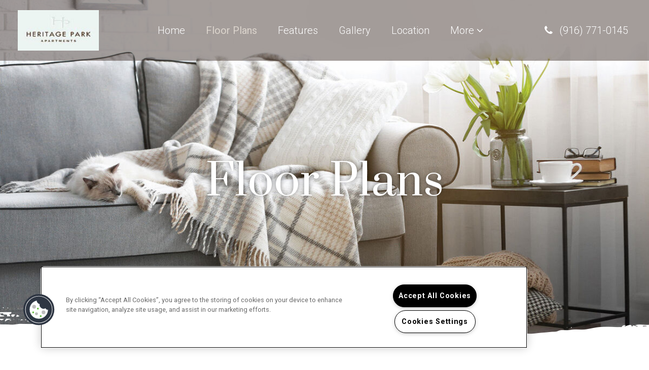

--- FILE ---
content_type: text/html; charset=utf-8
request_url: https://www.liveatheritagepark.com/floor-plans.aspx
body_size: 24538
content:
<!DOCTYPE html PUBLIC "-//W3C//DTD XHTML 1.0 Strict//EN" "http://www.w3.org/TR/xhtml1/DTD/xhtml1-strict.dtd">
<html lang="en" xmlns="http://www.w3.org/1999/xhtml">
<head id="head"><title>
	Roseville, CA Heritage Park Floor Plans | Apartments in Roseville, CA - Floor Plans
</title><meta name="description" content="See our spacious floor plans at our apartments in Roseville, CA. We have many floor plans available with multiple features." /> 
<meta http-equiv="content-type" content="text/html; charset=UTF-8" /> 
<meta http-equiv="pragma" content="no-cache" /> 
<meta http-equiv="content-style-type" content="text/css" /> 
<meta http-equiv="content-script-type" content="text/javascript" /> 
<meta name="keywords" content="CA Apartment Floor Plans, Floor plans for apartments in Roseville, CA, Heritage Park Apartment Floor plans CA" /> 
<link href="/CMSPages/GetResource.ashx?stylesheetname=RPcssMaster_S0081-Topaz" type="text/css" rel="stylesheet" />
<!-- MasterPageIncludes --><link href="https://ajax.googleapis.com/ajax/libs/jqueryui/1.9.1/themes/ui-lightness/jquery-ui.css" type="text/css" rel="preload" as="style" onload="this.rel='stylesheet'"></link><script src="https://ajax.googleapis.com/ajax/libs/jquery/1.8.2/jquery.min.js" type="text/javascript"></script><script src="https://ajax.googleapis.com/ajax/libs/jqueryui/1.9.0/jquery-ui.min.js" type="text/javascript"></script><script src="https://cs-cdn.realpage.com/CWS/1973965/CMSScripts/Custom/RPWebParts/global.min.js" type="text/javascript"></script><script src="https://cs-cdn.realpage.com/CWS/1973965/Accessibe/Accessibe.js" type="text/javascript"></script><!-- /MasterPageIncludes --><meta name="viewport" content="width=device-width,initial-scale=1" />
<meta name="geo.position" content="38.7560777;-121.3348627" />
<meta name="geo.placename" content="Roseville" />
<meta name="geo.region" content="US-CA" />
<meta name="ICBM" content="38.7560777, -121.3348627" />

<link type="text/css" href="https://cs-cdn.realpage.com/CWS/1973965/TemplateResources/Global/Icons/font-awesome.min.css" rel="stylesheet" />
<link type="text/css" href="https://cs-cdn.realpage.com/CWS/1973965/TemplateResources/Global/Icons/fontello.css" rel="stylesheet" />
<link rel="stylesheet" href="https://cs-cdn.realpage.com/CWS/1973965/GlobalResources/Bootstrap/css/bootstrap.min.css" />

<script src="https://ajax.googleapis.com/ajax/libs/jquery/2.2.4/jquery.min.js" type="text/javascript"></script>
<script src="https://ajax.googleapis.com/ajax/libs/jqueryui/1.12.1/jquery-ui.js" type="text/javascript"></script>
<script src="https://code.jquery.com/jquery-migrate-1.4.1.js" type="text/javascript"></script>
<script src="https://cs-cdn.realpage.com/CWS/1973965/GlobalResources/Bootstrap/js/bootstrap.min.js" type="text/javascript"></script>
<script src="https://cs-cdn.realpage.com/CWS/1973965/TemplateResources/Global/scripts/expanderPlugin.js" type="text/javascript"></script>


 
<link href="/favicon.ico" type="image/x-icon" rel="shortcut icon" />
<link href="/favicon.ico" type="image/x-icon" rel="icon" />
<link href="/CmsPages/GetResource.ashx?stylesheetname=rpWebpartCss_MediaViewer;rpWebpartCss_CookiesConsent;RpWebpartCss_PopUp;rpWebpartCss_ContactUsFloating;rpWebpartCss_TimeOut;rpWebpartCss_GoogleMapWithStyle;rpWebpartCss_CCPA" type="text/css" rel="stylesheet" />

    <script type="text/javascript">var firstTouchEnabled=true</script>
    

    <style>
        :root {
            --RPcolor1: #ffffff !important;
            --RPcolor2: #282828 !important;
            --RPcolor3: #4a3d36 !important;
            --RPcolor4: #4a3d36 !important;
            --RPcolor5: #dcd5cd !important;
            --RPcolor6: #ffffff !important;
            --RPcolor7: #ffffff !important;
            --RPcolor8: #ffffff !important;
            --RPcolor9: #ffffff !important;

            --RPHeaderFont: 'Prata', Helvetica, Arial, sans-serif;
            --RPBodyFont: 'Roboto', Helvetica, Arial, sans-serif;

            --FPCardImageHeight: 200px;
            --FPCardImageHeight-Medium: 200px;
            --FPCardImageHeight-Large: 200px;
            --FPModalImageHeight: 500px;
            --FPModalImageHeightMedium: 500px;
            --FPModalImageHeightLarge: 500px;
            --FPCardCarouselPadding: 15px;
            --FPCardCarouselPadding-Large: 30px;
        }
    </style>

    <script src="https://cdn.jsdelivr.net/npm/css-vars-ponyfill@1" type="text/javascript"></script>
    <script src="/RPWebParts/General/CommonData.js" type="text/javascript"></script>
    <script type="text/javascript">
        cssVars();
    </script>
    
    <script type="text/javascript">
        var sourcesList = JSON.parse('[{"DisplayName":"Apartment Guide","PmSourceId":"S000000036"},{"DisplayName":"ApartmentFinder.com","PmSourceId":"S000000041"},{"DisplayName":"ApartmentGuide.com","PmSourceId":"S000000003"},{"DisplayName":"ApartmentMatching.com","PmSourceId":"S000000004"},{"DisplayName":"ApartmentRatings.com","PmSourceId":"S000000042"},{"DisplayName":"Apartments.com","PmSourceId":"S000000005"},{"DisplayName":"Billboard","PmSourceId":"S000000019"},{"DisplayName":"Brochure/Flyer","PmSourceId":"S000000020"},{"DisplayName":"CraigsList.com","PmSourceId":"S000000044"},{"DisplayName":"Current Resident","PmSourceId":"S000000027"},{"DisplayName":"Drive by","PmSourceId":"S000000021"},{"DisplayName":"ForRent.com","PmSourceId":"S000000008"},{"DisplayName":"Google.com","PmSourceId":"S000000040"},{"DisplayName":"LivingChoices.com","PmSourceId":"S000000002"},{"DisplayName":"Locator Service","PmSourceId":"S000000015"},{"DisplayName":"Move.com","PmSourceId":"S000000049"},{"DisplayName":"MoveForFree.com","PmSourceId":"S000000045"},{"DisplayName":"MyNewPlace.com","PmSourceId":"S000000039"},{"DisplayName":"Other","PmSourceId":"S000000026"},{"DisplayName":"Prior resident","PmSourceId":"S000000029"},{"DisplayName":"Property web site","PmSourceId":"S000000001"},{"DisplayName":"Radio Advertising","PmSourceId":"S000000025"},{"DisplayName":"Referral companies/merchants","PmSourceId":"S000000030"},{"DisplayName":"Rent.com","PmSourceId":"S000000012"},{"DisplayName":"Rentals.com","PmSourceId":"S000000010"},{"DisplayName":"Sign","PmSourceId":"S000000023"},{"DisplayName":"Yahoo.com","PmSourceId":"S000000048"},{"DisplayName":"Yellow pages","PmSourceId":"S000000022"}]');
        var propertyKey = '3O8750856884';
        var propertyId = '8508684';
        var leadList = [
                { hcLeadChannelName: "Apartment Finder", Domain: "ApartmentFinder.com"},
                { hcLeadChannelName: "Apartment Home Living Export", Domain: "ApartmentHomeLiving.com"},
                { hcLeadChannelName: "ApartmentGuide.com", Domain: "ApartmentGuide.com"},
                { hcLeadChannelName: "Apartments.com Network", Domain: "Apartments.com" },
                { hcLeadChannelName: "Rent.com", Domain: "Rent.com" },
                { hcLeadChannelName: "ForRent.com", Domain: "ForRent.com" },
                { hcLeadChannelName: "Move.com", Domain: "Move.com" },
                { hcLeadChannelName: "ApartmentFinder.com", Domain: "ApartmentFinder.com" },
                { hcLeadChannelName: "ApartmentShowcase.com", Domain: "ApartmentShowcase.com" },
                { hcLeadChannelName: "ApartmentList.com", Domain: "ApartmentList.com" },
                { hcLeadChannelName: "Zillow Rental Network", Domain: "zillow.com" },
                { hcLeadChannelName: "LiveLovely.com", Domain: "LiveLovely.com" },
                { hcLeadChannelName: "Google.com", Domain: "Google.com" },
                { hcLeadChannelName: "MyLeasestar", Domain: "myleasestar.com" },
                { hcLeadChannelName: "Greystar", Domain: "greystar.com" }
            ];
        
        //Defined in CommonData
        //matchedSource = f_getSessionStorage('matchedSource');
        //matchedSourceId = f_getSessionStorage('matchedSourceId');
        
        tryMatchingSourceFromReferrerUrl(window.document, sourcesList);
    </script>
    
        <script type="text/javascript">
            var utmConfigInfo = '';

            $(document).ready(function () {
                commonDataOnReady(document, sourcesList);
            });


                function setSEONumber(phoneNumber) {
                    $('.seo-number').each(function() {
                        if ($(this).find('span').length) {
                            $(this).find('span').html(phoneNumber);
                        } else {
                            $(this).html(phoneNumber);
                        }

                        if ($(this).attr('href') && $(this).attr('href').indexOf('tel:') > -1)
                            $(this).attr('href', 'tel: ' + phoneNumber);
                        if ($(this).attr('onclick') && $(this).attr('onclick').indexOf('f_analyticsSendEvent(') > -1) {
                            $(this).attr('onclick', "f_analyticsSendEvent('general', 'click-phone-number', '" + phoneNumber + '\')');
                        }
                    });

                    
            }

        </script>
    
    <script type="text/javascript">
        try {
            let myAccessibe = new RpAcsb()
            myAccessibe.config = {
                positionX: 'right',
                positionY: 'bottom',
                offsetX: 20,
                offsetY: 20,
                hideTrigger: false,
                statementLink: 'https://www.realpage.com/accessibility-statement/'
            }
            myAccessibe.init()
        }
        catch (err) {
            console.log("Accessibe Script not available");
        } 
    </script>

                <!-- OG Image Information -->
                <meta property="og:image" content="https://capi.myleasestar.com/v2/dimg-crop/70673291/1200x1200/70673291.jpg" />
                <!-- END OG Image Information --><script type="text/javascript">var propertyId='8508684';var lsApi='https://c-leasestar-api.realpage.com';var cacheUrl='';</script><script type="text/javascript">var leadObj=[{"PhoneNumber":"(916) 771-0145","LeadChannelName":"Website"}];var googleCallTrackingEnabled = false;</script>
<link rel="canonical" href="https://www.liveatheritagepark.com/Floor-plans.aspx" />
    <!-- ExternalResources_Header -->
    
    <!-- /ExternalResources_Header -->
<script type="text/javascript">dataLayer = [{'propertyId': '8508684' ,'companyId': '73632' ,'productTypeId': '6131'}];</script><!-- Google Tag Manager Header --> <script type="text/javascript">(function(w,d,s,l,i){w[l]=w[l]||[];w[l].push({"gtm.start":
                                new Date().getTime(),event:"gtm.js"});var f=d.getElementsByTagName(s)[0],
                                j=d.createElement(s),dl=l!="dataLayer"?"&l="+l:"";j.async=true;j.src=
                                "//www.googletagmanager.com/gtm.js?id="+i+dl;f.parentNode.insertBefore(j,f);
                                })(window,document,"script","dataLayer","GTM-PHPSFM2");
                            </script><script type="application/ld+json">{"@context":"http://schema.org","@type":"Apartment","name":"Heritage Park","image":"https://capi.myleasestar.com/v2/dimg/70673291/400x400/70673291.jpg","telephone":"(916) 771-0145","address":{"@type":"PostalAddress","streetAddress":"1098 Woodcreek Oaks Blvd","addressLocality":"Roseville","addressRegion":"CA","postalCode":"95747","addressCountry":"USA"},"geo":{"@type":"GeoCoordinates","latitude":38.7560777,"longitude":-121.3348627},"openingHoursSpecification":[{"@type":"OpeningHoursSpecification","dayOfWeek":"Monday","opens":"10:00AM","closes":"4:00PM"},{"@type":"OpeningHoursSpecification","dayOfWeek":"Tuesday","opens":"10:00AM","closes":"4:00PM"},{"@type":"OpeningHoursSpecification","dayOfWeek":"Wednesday","opens":"10:00AM","closes":"4:00PM"},{"@type":"OpeningHoursSpecification","dayOfWeek":"Thursday","opens":"10:00AM","closes":"4:00PM"},{"@type":"OpeningHoursSpecification","dayOfWeek":"Friday","opens":"10:00AM","closes":"4:00PM"}]}</script><link href="https://cs-cdn.realpage.com/CWS/1973965/CMSScripts/Custom/RPWebParts/fancybox3/jquery.fancybox.css" type="text/css" rel="preload" as="style" onload="this.rel='stylesheet'" />
<script type="text/javascript">var mvTourText = ''; var mvColor = '4a3d36'; mvBtnAnimation = 'spin'</script><script type="text/javascript">var mvTours = null</script><script src="https://cs-cdn.realpage.com/CWS/1973965/CMSScripts/Custom/RPWebParts/fancybox3/jquery.fancybox.js" type="text/javascript" defer="defer"></script><script src="https://cs-cdn.realpage.com/CWS/1973965/CMSScripts/Custom/RPWebParts/media-viewer.js" type="text/javascript" defer="defer"></script><link href="https://cs-cdn.realpage.com/CWS/1973965/CMSScripts/Custom/RPWebParts/fancybox3/jquery.fancybox.css" type="text/css" rel="preload" as="style" onload="this.rel='stylesheet'" />
<script src="https://cs-cdn.realpage.com/CWS/1973965/CMSScripts/Custom/RPWebParts/cookies-consent.js" type="text/javascript" defer="defer"></script><link href="/CMSPages/GetResource.ashx?stylesheetfile=/assets/common/header/css/header.css" type="text/css" rel="stylesheet" />
<script type="text/javascript">var headerTemplate = 'header4';</script><script type="text/javascript">var socialNetworkDetailsList = null</script><script type="text/javascript">var floorPlanTemplate = 'floorplan1';</script><link href="https://cs-cdn.realpage.com/CWS/1973965/TemplateResources/Global/Icons/font-awesome.min.css" type="text/css" rel="preload" as="style" onload="this.rel='stylesheet'" />
<link href="https://cs-cdn.realpage.com/CWS/1973965/GlobalResources/datepicker.css" type="text/css" rel="preload" as="style" onload="this.rel='stylesheet'" />
<script src="https://cs-cdn.realpage.com/CWS/1973965/GlobalResources/datepicker.js" type="text/javascript" defer="defer"></script><script type="text/javascript">var latitude='38.7560777',longitude='-121.3348627',name='Heritage Park',addressLine1='1098 Woodcreek Oaks Blvd',city='Roseville',addressState='CA',addressPostalCode='95747',phonesNumber='(916) 771-0145',website='';</script><link href="/CMSPages/GetResource.ashx?stylesheetfile=/assets/common/footer/css/footer.min.css" type="text/css" rel="stylesheet" />
<script type="text/javascript">var footerTemplate = 'footer6';</script><script type="text/javascript">var propertyOfficeHours = [{"DayOfWeek":"Monday","OfficeHoursText":"","StartTime1":"10:00AM","EndTime1":"4:00PM","StartTime2":null,"EndTime2":null},{"DayOfWeek":"Tuesday","OfficeHoursText":"","StartTime1":"10:00AM","EndTime1":"4:00PM","StartTime2":null,"EndTime2":null},{"DayOfWeek":"Wednesday","OfficeHoursText":"","StartTime1":"10:00AM","EndTime1":"4:00PM","StartTime2":null,"EndTime2":null},{"DayOfWeek":"Thursday","OfficeHoursText":"","StartTime1":"10:00AM","EndTime1":"4:00PM","StartTime2":null,"EndTime2":null},{"DayOfWeek":"Friday","OfficeHoursText":"","StartTime1":"10:00AM","EndTime1":"4:00PM","StartTime2":null,"EndTime2":null}]</script><script type="text/javascript">var latitude='38.7560777',longitude='-121.3348627',name='Heritage Park',addressLine1='1098 Woodcreek Oaks Blvd',city='Roseville',addressState='CA',addressPostalCode='95747',phonesNumber='(916) 771-0145',website='';</script><script type="text/javascript">
(function(i,s,o,g,r,a,m){i['GoogleAnalyticsObject']=r;i[r]=i[r]||function(){(i[r].q=i[r].q||[]).push(arguments)},i[r].l=1*new Date();a=s.createElement(o),m=s.getElementsByTagName(o)[0];a.async=1;a.src=g;m.parentNode.insertBefore(a,m)})(window,document,'script','//www.google-analytics.com/analytics.js','ga');(function(w,d,s,l,i){w[l]=w[l]||[];w[l].push({'gtm.start':new Date().getTime(),event:'gtm.js'});var f=d.getElementsByTagName(s)[0],j=d.createElement(s),dl=l!='dataLayer'?'&l='+l:'';j.async=true;j.src='https://www.googletagmanager.com/gtm.js?id='+i+dl;f.parentNode.insertBefore(j,f);})(window,document,'script','dataLayer','GTM-PGXC6VC');var RpUniqueUserId = f_getAnalyticsUserValueFromCookie('RP_LSWS_USER');let customDimensions = {}; customDimensions.dimension4 = '8508684'; customDimensions.dimension5 = '73632'; customDimensions.dimension9 = RpUniqueUserId; customDimensions.dimension10 = 's0081-topaz'; customDimensions.dimension11 = new Date().getTime(); customDimensions.dimension18 = '0'; customDimensions.dimension19 = '51509'; dataLayer.push({customDimensions});ga('set', { 'dimension4': 8508684, 'dimension5': 73632, 'dimension9': RpUniqueUserId, 'dimension10': 's0081-topaz', 'dimension11': new Date().getTime(), 'dimension18':'0', 'dimension19': 51509 });ga('send', 'pageview');
</script>
<script>(window.BOOMR_mq=window.BOOMR_mq||[]).push(["addVar",{"rua.upush":"false","rua.cpush":"false","rua.upre":"false","rua.cpre":"false","rua.uprl":"false","rua.cprl":"false","rua.cprf":"false","rua.trans":"","rua.cook":"false","rua.ims":"false","rua.ufprl":"false","rua.cfprl":"false","rua.isuxp":"false","rua.texp":"norulematch","rua.ceh":"false","rua.ueh":"false","rua.ieh.st":"0"}]);</script>
                              <script>!function(e){var n="https://s.go-mpulse.net/boomerang/";if("False"=="True")e.BOOMR_config=e.BOOMR_config||{},e.BOOMR_config.PageParams=e.BOOMR_config.PageParams||{},e.BOOMR_config.PageParams.pci=!0,n="https://s2.go-mpulse.net/boomerang/";if(window.BOOMR_API_key="Y2PYZ-3WZ5U-9VEDC-WUEHY-8N7AV",function(){function e(){if(!o){var e=document.createElement("script");e.id="boomr-scr-as",e.src=window.BOOMR.url,e.async=!0,i.parentNode.appendChild(e),o=!0}}function t(e){o=!0;var n,t,a,r,d=document,O=window;if(window.BOOMR.snippetMethod=e?"if":"i",t=function(e,n){var t=d.createElement("script");t.id=n||"boomr-if-as",t.src=window.BOOMR.url,BOOMR_lstart=(new Date).getTime(),e=e||d.body,e.appendChild(t)},!window.addEventListener&&window.attachEvent&&navigator.userAgent.match(/MSIE [67]\./))return window.BOOMR.snippetMethod="s",void t(i.parentNode,"boomr-async");a=document.createElement("IFRAME"),a.src="about:blank",a.title="",a.role="presentation",a.loading="eager",r=(a.frameElement||a).style,r.width=0,r.height=0,r.border=0,r.display="none",i.parentNode.appendChild(a);try{O=a.contentWindow,d=O.document.open()}catch(_){n=document.domain,a.src="javascript:var d=document.open();d.domain='"+n+"';void(0);",O=a.contentWindow,d=O.document.open()}if(n)d._boomrl=function(){this.domain=n,t()},d.write("<bo"+"dy onload='document._boomrl();'>");else if(O._boomrl=function(){t()},O.addEventListener)O.addEventListener("load",O._boomrl,!1);else if(O.attachEvent)O.attachEvent("onload",O._boomrl);d.close()}function a(e){window.BOOMR_onload=e&&e.timeStamp||(new Date).getTime()}if(!window.BOOMR||!window.BOOMR.version&&!window.BOOMR.snippetExecuted){window.BOOMR=window.BOOMR||{},window.BOOMR.snippetStart=(new Date).getTime(),window.BOOMR.snippetExecuted=!0,window.BOOMR.snippetVersion=12,window.BOOMR.url=n+"Y2PYZ-3WZ5U-9VEDC-WUEHY-8N7AV";var i=document.currentScript||document.getElementsByTagName("script")[0],o=!1,r=document.createElement("link");if(r.relList&&"function"==typeof r.relList.supports&&r.relList.supports("preload")&&"as"in r)window.BOOMR.snippetMethod="p",r.href=window.BOOMR.url,r.rel="preload",r.as="script",r.addEventListener("load",e),r.addEventListener("error",function(){t(!0)}),setTimeout(function(){if(!o)t(!0)},3e3),BOOMR_lstart=(new Date).getTime(),i.parentNode.appendChild(r);else t(!1);if(window.addEventListener)window.addEventListener("load",a,!1);else if(window.attachEvent)window.attachEvent("onload",a)}}(),"".length>0)if(e&&"performance"in e&&e.performance&&"function"==typeof e.performance.setResourceTimingBufferSize)e.performance.setResourceTimingBufferSize();!function(){if(BOOMR=e.BOOMR||{},BOOMR.plugins=BOOMR.plugins||{},!BOOMR.plugins.AK){var n=""=="true"?1:0,t="",a="z54cciqxgury62lsaq6q-f-0be182839-clientnsv4-s.akamaihd.net",i="false"=="true"?2:1,o={"ak.v":"39","ak.cp":"1592120","ak.ai":parseInt("1022256",10),"ak.ol":"0","ak.cr":0,"ak.ipv":4,"ak.proto":"http/1.1","ak.rid":"9a336627","ak.r":48024,"ak.a2":n,"ak.m":"","ak.n":"essl","ak.bpcip":"13.58.75.0","ak.cport":14557,"ak.gh":"23.52.15.68","ak.quicv":"","ak.tlsv":"tls1.2","ak.0rtt":"","ak.0rtt.ed":"","ak.csrc":"-","ak.acc":"bbr","ak.t":"1769079869","ak.ak":"hOBiQwZUYzCg5VSAfCLimQ==krDkVmcKbyfaaUICA1NaR1ovM5x4oOld8TBBNNEp0SvEew2fwi8bz+aNr9uD8xLHycygbeE3PaM5AbZS3/lQvBPnKoH84ak4uI0A4pQHTUUZSXXQOwk6iV1gYYxctrfNhFsT1wo38ACQCfxEJxVxhXH5ufxKvDdtvvHIsqvt3Bu3vqJ7sUohelUj/6CEx3U0WmLejuvuSeoK5kyadVB+H3Qe6HKn9KZCfc5HDEdwYdl0tLgHAwOodWyQeYzi8tDR42FfVMODyfjZ5p/kd6sDXYQsogGh61xrYyII4SMetYe/sHrKIlpuJJv1XZVZLvBbkqQPkzOysbeH1HIHL6tyWCi70rlmR9gnYGUIGe1FFbsnL++Rf2LLoe/ZHPqo1QE326+6Y2bURXjKI2MNTJ+taDjd4MCMlOWHsKdSbtpROvQ=","ak.pv":"6","ak.dpoabenc":"","ak.tf":i};if(""!==t)o["ak.ruds"]=t;var r={i:!1,av:function(n){var t="http.initiator";if(n&&(!n[t]||"spa_hard"===n[t]))o["ak.feo"]=void 0!==e.aFeoApplied?1:0,BOOMR.addVar(o)},rv:function(){var e=["ak.bpcip","ak.cport","ak.cr","ak.csrc","ak.gh","ak.ipv","ak.m","ak.n","ak.ol","ak.proto","ak.quicv","ak.tlsv","ak.0rtt","ak.0rtt.ed","ak.r","ak.acc","ak.t","ak.tf"];BOOMR.removeVar(e)}};BOOMR.plugins.AK={akVars:o,akDNSPreFetchDomain:a,init:function(){if(!r.i){var e=BOOMR.subscribe;e("before_beacon",r.av,null,null),e("onbeacon",r.rv,null,null),r.i=!0}return this},is_complete:function(){return!0}}}}()}(window);</script></head>
<body class="LTR ENUS ContentBody">
    <!-- Google Tag Manager -->
                            <noscript>
                                <iframe src="//www.googletagmanager.com/ns.html?id=GTM-PHPSFM2" height="0" width="0" style="display:none;visibility:hidden"></iframe>
                            </noscript>
                         <!-- End Google Tag Manager -->

	    
	
    

<script type="text/javascript">
    var displayModal = false;
    if(navigator.userAgent.indexOf('MSIE')!==-1 || navigator.appVersion.indexOf('Trident/') > -1){
        displayModal = true;
    }


    // POLYFILLS
    if (typeof IntersectionObserver == 'undefined') {
            var intersectionObserverScript = document.createElement("script");
            intersectionObserverScript.type = "text/javascript";
            intersectionObserverScript.setAttribute("src", '/CMSScripts/Custom/Polyfill/intersection-observer.js');
            document.documentElement.firstChild.appendChild(intersectionObserverScript);
    }
    if (navigator.userAgent.toLocaleLowerCase().indexOf('chrome') == -1) {
        var preloadCssScript = document.createElement("script");
            preloadCssScript.type = "text/javascript";
            preloadCssScript.setAttribute("src", '/CMSScripts/Custom/Polyfill/cssrelpreload.js');
            document.documentElement.firstChild.appendChild(preloadCssScript);
    }

    // END POLYFILLS
    //For TESTING
    //displayModal = true;
    $(document).ready(function () {
        var cookie = f_getBrowserSessionCookie('showBrowserVersionOnPageLoad');
        //For TESTING
        //var cookie = null;

        if (displayModal && cookie == null) {
            $('.oB-overlay').show();
            $('#oldBrowserModal').show();
            var html = htmlStringBuilder();
            $('#oldBrowserModal').append(html);
            f_setBrowserSessionCookie('showBrowserVersionOnPageLoad', false);
        }
        $('#closeBrowserModalButton').on('click', function() {
            $('.oB-overlay').hide();
            $('#oldBrowserModal').hide();
        });
    });

    function f_setBrowserSessionCookie(cookieName, value) {
        document.cookie = cookieName + "=" + value;
    }

    function f_getBrowserSessionCookie(cookieName) {
        var cookieValue = document.cookie;
        var cookieStart = cookieValue.indexOf(" " + cookieName + "=");
        if (cookieStart == -1) {
            cookieStart = cookieValue.indexOf(cookieName + "=");
        }
        if (cookieStart == -1) {
            cookieValue = null;
        }
        else {
            cookieStart = cookieValue.indexOf("=", cookieStart) + 1;
            var cookieEnd = cookieValue.indexOf(";", cookieStart);
            if (cookieEnd == -1) {
                cookieEnd = cookieValue.length;
            }
            cookieValue = unescape(cookieValue.substring(cookieStart, cookieEnd));
        }
        return cookieValue;
    }

    function htmlStringBuilder() {
        var buildHtml = '<div class="oB-dialog">'+
				'<div class="oB-content">'+
					'<div class="oB-header">'+
						'<h4>For the best website experience, please update your browser</h4>'+
					'</div>'+
					'<div class="oB-body">'+
						'<p>Just click on the icons to get to the download page</p>'+
						'<div class="browserSelect">'+					
							'<div class="browserIconContainer" id="firefoxTab">'+
								'<div class="browserColumn">'+
									'<a class="browserLink" href="https://www.mozilla.org/en-US/firefox/new/?v=1" target="_blank" aria-label="Firefox Download" tabindex="0">'+
										'<div class="browserImage"><img src="https://cs-cdn.realpage.com/CWS/1973965/GlobalResources/BrowserIcons/firefoxLogo.png" aria-hidden="true" alt="Firefox" /></div>'+
										'<div class="browserName">Firefox</div>'+
									'</a>'+
								'</div>'+
							'</div>'+
							'<div class="browserIconContainer" id="chromeTab">'+
								'<div class="browserColumn">'+
									'<a class="browserLink" href="https://www.google.com/chrome/browser/desktop/" target="_blank" aria-label="Chrome Download" tabindex="0">'+
										'<div class="browserImage"><img src="https://cs-cdn.realpage.com/CWS/1973965/GlobalResources/BrowserIcons/chromeLogo.png" aria-hidden="true" alt="Chrome" /></div>'+
										'<div class="browserName">Chrome</div>'+
									'</a>'+
								'</div>'+
							'</div>'+
							'<div class="browserIconContainer" id="safariTab">'+
								'<div class="browserColumn">'+
									'<a class="browserLink" href="https://support.apple.com/downloads/safari" target="_blank" aria-label="Safari Download" tabindex="0">'+
										'<div class="browserImage"><img src="https://cs-cdn.realpage.com/CWS/1973965/GlobalResources/BrowserIcons/safariLogo.png" aria-hidden="true" alt="Safari"/></div>'+
										'<div class="browserName">Safari</div>'+
									'</a>'+
								'</div>'+
							'</div>'+
                           ' <div class="browserIconContainer" id="edgeTab">'+
								'<div class="browserColumn">'+
									'<a class="browserLink" href="https://www.microsoft.com/en-us/windows/microsoft-edge#0QiY0Omq3i5Z0krF.97" target="_blank" aria-label="Edge Download" tabindex="0">'+
										'<div class="browserImage"><img src="https://cs-cdn.realpage.com/CWS/1973965/GlobalResources/BrowserIcons/edgeLogo.png" aria-hidden="true" alt="Edge"/></div>'+
										'<div class="browserName">Edge</div>'+
									'</a>'+
								'</div>'+
							'</div>'+			
						'</div>'+
					'</div>'+
					'<button id="closeBrowserModalButton" type="button" aria-label="close" tabindex="0">Close Window</button>'+
					'<div class="oB-footer">'+
						'</p>By closing this window you acknowledge that your experience on this website may be degraded</p>'+
					'</div>'+
				'</div>';
        console.log(buildHtml);
        return buildHtml;
    }
</script>
        <style>
        #oldBrowserModal {
            font-family: 'Arial', sans-serif;
        }
        #oldBrowserModal .oB-header h4, #oldBrowserModal .oB-body p {
            color: #666;
            font-weight: bold;
        }
        #oldBrowserModal .oB-header h4 {font-size: 20px;}
        #oldBrowserModal .oB-body p {
            font-size: 16px;
            padding: 0 15px 15px;
        }
        #oldBrowserModal .browserIconContainer {
            width: 90px;
            display: inline-block;
            text-align: center;
            margin-bottom: 15px;
        }
        #oldBrowserModal .browserSelect {font-size: 14px;}
        #oldBrowserModal #explorerTab {width: 140px;}
        #oldBrowserModal .browserImage img {
            height: 60px;
            width: 60px;
            margin-bottom:10px;
            border: none !important;
        }
        #oldBrowserModal a.browserLink {
            color: #666;
            text-decoration: none;
        }
        #oldBrowserModal #closeBrowserModalButton {
            background: #42a5f5;
            color: #fff;
            border: none;
            padding: 15px 45px;
            border-radius: 500px;
            font-size: 16px;
            cursor: pointer;
        }
        #oldBrowserModal .oB-content {text-align:center;}
        #oldBrowserModal :focus {
            outline: -webkit-focus-ring-color auto 0px;
        }
        #oldBrowserModal .oB-content {border-radius: 0;}
        .oB-overlay {
            position: fixed;
            z-index: 2000;
            height: 100%;
            width: 100%;
            top: 0;
            left: 0;
            background: rgba(0,0,0,0.5);
        }
        #oldBrowserModal .oB-header {
            border-bottom: 1px solid rgba(0,0,0,.1);
            padding: 15px;
        }
        #oldBrowserModal .oB-body {
             padding: 15px;
        }
        #oldBrowserModal .oB-footer {
            font-size: 12px;
            padding: 15px;
            text-align: center;
            border: none;
            color: #666;
        }
        @media (min-width: 768px) {
            #oldBrowserModal .oB-dialog {width: 690px;}
            #oldBrowserModal {
                position: absolute;
                z-index: 2001;
                top: 10%;
                left: 50%;
                background: #fff;
                transform: translate(-50%, 0);
                -ms-transform: translate(-50%, 0);
            }
        }
        @media (max-width: 767px) {
            #oldBrowserModal {
                position: relative;
                z-index: 2001;
                margin: 5% auto 5%;
                background: #fff;
                width: 95%;
            }
        }                             
</style>

<div class="oB-overlay" style="display: none;"></div> <div id="oldBrowserModal" style="display: none;"></div>
    <form method="post" action="/Floor-plans.aspx" id="form">
<div class="aspNetHidden">
<input type="hidden" name="__EVENTTARGET" id="__EVENTTARGET" value="" />
<input type="hidden" name="__EVENTARGUMENT" id="__EVENTARGUMENT" value="" />
<input type="hidden" name="__VIEWSTATE" id="__VIEWSTATE" value="UGQJ2jzOpDbKtcdAssdQtgnH1faZARoC2sETqGamLcOJOPZyr7aIyzqqVUEYsveWwJBEyPV2qCVhstxG7gcsex7wwiW76NJijpZ5HVBjxtmvnK6b9bS77uG0Q2q5xKsDhwdPoe//vYRJZDl8JWbau2DH403eaYtazHSAbVz5wnD0l+HPqXdW/asLiHrQzdTcDVJ8T/7CiAdGAqdAhW22V3przjG/J3kxw6RPDSjUhn4vbFtmhs/MI5Y/McAhnVyl4oBkH/ZZb3k5BVTCUedYIkr3d49c0/Pm8wkzXJ08UkQuyxGiFpAcVzY+CbdBQ5h+SLUyW85Z1tvbIHBVhw0kgK5gN+UWY9RHx0GrooaK8sxqzURywUIXbupMRM9PrJeU8QV3EdWRa4ndAtcF3ogl8V2qJ39kErf9dq1ZbRZ0rfnfFMenZncnhTmNh8/sayunPQSDlFXPl2eqf86mDUUi/oPdbH6yaa6MjHlgNRCCcIfsemOB4RBMtQMWCQvRxC0uK0SmTYxmsqGK2L0qMMQGjx9iezvDBIzv+6y51Ts9kvj62ZKtUGNBWWYJ3oyMvvTnwjbu1EBy4VlH0Ww98TusJP9mrV/nHpEcN22O4bViH48pEfOirKvq+Ji1Bxr0wV02Y6vKVDbSUUVjIYkI3YUGf5/b7+PIPq5ER3BC+LwV1KeP5sZbw8Vz42AmbIeMR05c+QmLvo1uwI+erRnaYExx54ycT5cAYI2rT2vv867riMKmyweLbbUkgnoaBBOpGjgO012t/Nw6U4fqRcRiw4M1L+lEyLZ3V/tMh0Zpvgx13b8YZSZVBSwsBzu4my7c+3kfgN0owhMpTnFWYWIICOAH1p/5a1Ka13EU4usWyjGFba/3IQGTHLPN+W0HJh4DCweud+WDtZAmiopMG+jTalxUS+sph/jb2lbbprglo0yeQGfcLTltGIIRqJVYiXRgHrBWqA3dea0m2LIYQjOYao1qFC7VDflrk9itjAg/Jez4LmDdQ1fsAFQh9KCDyOTiD75To4msem+vrMxNdAmhsmQGGJQD0V3fEvr+9lpOWR6QiupkRrJ4FdJu9l42wQ70HR8DXqmvG3fz/G7VcmhylE9JDiZkvSFHcFaYkpg2mTlUDFHvwuhANERaYMnS+xTQGZfbJ4rBbRs20T7euECNssRxfgpFTbZUyQ/kNIfqR9GhsxpcQEEC3LIDgSNZsFFJbnt2c72SOwsZPFlQYuAEkHEXU3oCVK+9PJbLLHu+FdBRk8crnChOnQdes0IY84p3oXwCcvtuvqas0vjxTzJ1BSBu0IqVNY62O+nzfs6zQE5VQfk=" />
</div>

<script type="text/javascript">
//<![CDATA[
var theForm = document.forms['form'];
if (!theForm) {
    theForm = document.form;
}
function __doPostBack(eventTarget, eventArgument) {
    if (!theForm.onsubmit || (theForm.onsubmit() != false)) {
        theForm.__EVENTTARGET.value = eventTarget;
        theForm.__EVENTARGUMENT.value = eventArgument;
        theForm.submit();
    }
}
//]]>
</script>


<script src="/WebResource.axd?d=pynGkmcFUV13He1Qd6_TZLJliYB8TA_FIF9xlHcKd7ag0Vv3EWtMdA4IBxcPvyX2M5F_ORIargEI2RFqew7B_g2&amp;t=638901591720898773" type="text/javascript"></script>


<script src="/assets/common/header/js/header.js" type="text/javascript"></script>
<script src="https://maps.googleapis.com/maps/api/js?key=AIzaSyDS1oKsJ_hSSZqIslqkR4EdK1VndKUOPYM&amp;libraries=places" type="text/javascript"></script>
<script src="/assets/common/footer/js/footer.js" type="text/javascript"></script><input type="hidden" name="lng" id="lng" value="en-US" />
<script type="text/javascript">
	//<![CDATA[

function PM_Postback(param) { if (window.top.HideScreenLockWarningAndSync) { window.top.HideScreenLockWarningAndSync(1080); } if(window.CMSContentManager) { CMSContentManager.allowSubmit = true; }; __doPostBack('m$am',param); }
function PM_Callback(param, callback, ctx) { if (window.top.HideScreenLockWarningAndSync) { window.top.HideScreenLockWarningAndSync(1080); }if (window.CMSContentManager) { CMSContentManager.storeContentChangedStatus(); };WebForm_DoCallback('m$am',param,callback,ctx,null,true); }
//]]>
</script>
<script src="/ScriptResource.axd?d=NJmAwtEo3Ipnlaxl6CMhvgm388C7z57L5COL7njlfxHabVp02JjeGBqhojV0DvhOls37naEdTKvtve-DZGAUfkLhXnkKZ0JM5n8W_iT84YozJbVtHk6XR7HfTxh00jaQbIJ5RlBvWf7fnz-N3zpSVKNk_Hm4b82dGd4p6rDl7rs1&amp;t=32e5dfca" type="text/javascript"></script>
<script src="/ScriptResource.axd?d=dwY9oWetJoJoVpgL6Zq8OBLhaBrqwBdVAb8vaEtP5p0RwE8U2clwoyTHecbvHf4xQfmyrJ2iJaF8M22aUIdHdYyU7qY-2hjISrIPPxmhFqA408i6Y0GxT1-SnCjYV3lgC3TXr_eJ0QD4CYVGcu8j6ZFo_C_b-R4EfAA4qAquMMk1&amp;t=32e5dfca" type="text/javascript"></script>
<script type="text/javascript">
	//<![CDATA[

var CMS = CMS || {};
CMS.Application = {
  "language": "en",
  "imagesUrl": "/CMSPages/GetResource.ashx?image=%5bImages.zip%5d%2f",
  "isDebuggingEnabled": false,
  "applicationUrl": "/",
  "isDialog": false,
  "isRTL": "false"
};

//]]>
</script>
<div class="aspNetHidden">

	<input type="hidden" name="__VIEWSTATEGENERATOR" id="__VIEWSTATEGENERATOR" value="A5343185" />
	<input type="hidden" name="__SCROLLPOSITIONX" id="__SCROLLPOSITIONX" value="0" />
	<input type="hidden" name="__SCROLLPOSITIONY" id="__SCROLLPOSITIONY" value="0" />
</div>
        <script type="text/javascript">
//<![CDATA[
Sys.WebForms.PageRequestManager._initialize('manScript', 'form', ['tctxM',''], [], [], 90, '');
//]]>
</script>

        <div id="ctxM">

</div>
        

  
  





<!-- MediaViewer Added -->
<header>
    








<div id="p_lt_zoneHeader_Header_pnlHeader4" class="widget header-widget">
	
    <header class="header-4">
        <div class="header-content">
            <div class="header-container">
                <div class="header-logo">
                    <a href="/"><img src="https://capi.myleasestar.com/v2/dimg/70673291/400x400/70673291.jpg" alt="Heritage Park" /></a>
                </div>

                <nav class="header-nav hide">
                    
		<ul id="headerNav4" class="CMSListMenuUL">
			<li class="CMSListMenuLI">
				<a class="CMSListMenuLink" href="/">Home</a>
			</li>
			<li class="active floor-plans">
				<a class="CMSListMenuLinkHighlighted" href="/Floor-plans.aspx">Floor Plans</a>
			</li>
			<li class="features">
				<a class="CMSListMenuLink" href="/Features.aspx">Features</a>
			</li>
			<li class="gallery">
				<a class="CMSListMenuLink" href="/Gallery.aspx">Gallery</a>
			</li>
			<li class="location">
				<a class="CMSListMenuLink" href="/Location.aspx">Location</a>
			</li>
			<li class="residents">
				<a class="CMSListMenuLink" href="https://www.rentcafe.com/residentservices/heritage-park-apartments0/userlogin.aspx">Residents</a>
			</li>
			<li class="contact">
				<a class="CMSListMenuLink" href="/Contact.aspx">Contact Us</a>
			</li>

		</ul>

	
                </nav>

                <a href="tel:(916) 771-0145" data-phone="(916) 771-0145" role="button" class="btn header-button header-button-clear header-phone seo-number" onclick="f_analyticsSendEvent('general', 'click-phone-number', '(916) 771-0145')"><em class="fa fa-phone" aria-hidden="true"></em> <span>(916) 771-0145</span></a>

                

                <button type="button" class="btn header-button header-button-clear menu-toggle" data-toggle="menu-drawer-right">Menu <em class="fa fa-bars" aria-hidden="true"></em></button>
            </div>
        </div>
    </header>

</div>
















<div class="menu-drawer menu-drawer-left">
    <button type="button" class="btn menu-close" data-toggle="menu-drawer"><em class="fa fa-close" aria-hidden="true"></em></button>

    <nav class="menu-nav">
        
	<ul id="menuNav1" class="CMSListMenuUL">
		<li class="CMSListMenuLI">
			<a class="CMSListMenuLink" href="/">Home</a>
		</li>
		<li class="active floor-plans">
			<span class="CMSListMenuLinkHighlighted">Floor Plans</span>
		</li>
		<li class="features">
			<a class="CMSListMenuLink" href="/Features.aspx">Features</a>
		</li>
		<li class="gallery">
			<a class="CMSListMenuLink" href="/Gallery.aspx">Gallery</a>
		</li>
		<li class="location">
			<a class="CMSListMenuLink" href="/Location.aspx">Location</a>
		</li>
		<li class="residents">
			<a class="CMSListMenuLink" href="https://www.rentcafe.com/residentservices/heritage-park-apartments0/userlogin.aspx">Residents</a>
		</li>
		<li class="contact">
			<a class="CMSListMenuLink" href="/Contact.aspx">Contact Us</a>
		</li>

	</ul>


    </nav>

    <ul class="header-links">
        <li><a href="tel:(916) 771-0145" data-phone="(916) 771-0145" class="header-phone seo-number" onclick="f_analyticsSendEvent('general', 'click-phone-number', '(916) 771-0145')"><em class="fa fa-phone" aria-hidden="true"></em> <span>(916) 771-0145</span></a></li>
        
    </ul>

    
</div>

<div class="menu-drawer menu-drawer-right">
    <button type="button" class="btn menu-close" data-toggle="menu-drawer"><em class="fa fa-close" aria-hidden="true"></em></button>

    <nav class="menu-nav">
        
	<ul id="menuNav2" class="CMSListMenuUL">
		<li class="CMSListMenuLI">
			<a class="CMSListMenuLink" href="/">Home</a>
		</li>
		<li class="active floor-plans">
			<a class="CMSListMenuLinkHighlighted" href="/Floor-plans.aspx">Floor Plans</a>
		</li>
		<li class="features">
			<a class="CMSListMenuLink" href="/Features.aspx">Features</a>
		</li>
		<li class="gallery">
			<a class="CMSListMenuLink" href="/Gallery.aspx">Gallery</a>
		</li>
		<li class="location">
			<a class="CMSListMenuLink" href="/Location.aspx">Location</a>
		</li>
		<li class="residents">
			<a class="CMSListMenuLink" href="https://www.rentcafe.com/residentservices/heritage-park-apartments0/userlogin.aspx">Residents</a>
		</li>
		<li class="contact">
			<a class="CMSListMenuLink" href="/Contact.aspx">Contact Us</a>
		</li>

	</ul>


    </nav>

    <ul class="header-links">
        <li><a href="tel:(916) 771-0145" data-phone="(916) 771-0145" class="header-phone seo-number" onclick="f_analyticsSendEvent('general', 'click-phone-number', '(916) 771-0145')"><em class="fa fa-phone" aria-hidden="true"></em> <span>(916) 771-0145</span></a></li>
        
    </ul>

    
</div>

<div class="menu-drawer menu-drawer-right-2">
    <button type="button" class="btn menu-close" data-toggle="menu-drawer"><em class="fa fa-close" aria-hidden="true"></em></button>

    <nav class="menu-nav">
        
	<ul id="menuNav3" class="CMSListMenuUL">
		<li class="CMSListMenuLI">
			<a class="CMSListMenuLink" href="/">Home</a>
		</li>
		<li class="active floor-plans">
			<span class="CMSListMenuLinkHighlighted">Floor Plans</span>
		</li>
		<li class="features">
			<a class="CMSListMenuLink" href="/Features.aspx">Features</a>
		</li>
		<li class="gallery">
			<a class="CMSListMenuLink" href="/Gallery.aspx">Gallery</a>
		</li>
		<li class="location">
			<a class="CMSListMenuLink" href="/Location.aspx">Location</a>
		</li>
		<li class="residents">
			<a class="CMSListMenuLink" href="https://www.rentcafe.com/residentservices/heritage-park-apartments0/userlogin.aspx">Residents</a>
		</li>
		<li class="contact">
			<a class="CMSListMenuLink" href="/Contact.aspx">Contact Us</a>
		</li>

	</ul>


    </nav>

    <ul class="header-links">
        
        

        <li><a href="tel:(916) 771-0145" data-phone="(916) 771-0145" class="header-phone seo-number" onclick="f_analyticsSendEvent('general', 'click-phone-number', '(916) 771-0145')"><em class="fa fa-phone" aria-hidden="true"></em> <span>(916) 771-0145</span></a></li>
        <li><a href="http://maps.google.com/?q=1098 Woodcreek Oaks Blvd, Roseville, CA 95747" target="_blank" class="header-directions"><span>1098 Woodcreek Oaks Blvd, Roseville, CA 95747</span></a></li>
    </ul>

    
</div>





</header>

<div id="" class="page-placeholder-container"><div class="header-spacer"></div>





<div id="page-floorplans" class="standard-inner-page">
  <div id="banner-floorplans" class="container-fluid inner-page-banner">
    <div class="row">
      <div id="background-floorplans" class="inner-banner-background">
         <div class="inner-banner-overlay"></div>
      </div>
      <div class="inner-banner-content">
        <div id="interior-section" class=""><h1 class="page-title">Floor Plans</h1></div>
      </div>
      <div class="pageDownButton"></div>
      <div class="banner-border-effect-1"></div>
    </div>
  </div>
  <div id="main-floorplans" class="container-fluid inner-page-main-content scroll-anchor">
    <div class="row">
      <div class="inner-page-main">
        <div id="" class="main-content-wrapper"><h2 class="main-content-header">A Spacious Retreat</h2><div class="main-content-text expandable">See below for our selection of floor plans. If you have any questions, please don't hesitate to contact us.</div></div>
        <div id="p_lt_zonePagePlaceholder_pageplaceholder_p_lt_zoneWidget_WebPartLoader_pnlContainer">
	
<!--FLOORPLANLOADER BEGIN-->



<div id="rpfloorplans"></div>
  <script type="text/javascript">
      var templateId;
      if ('floorplan1' === 'floorplan1')
          templateId = 1;
      else if ('floorplan1' === 'floorplan2')
          templateId = 2;
      else if ('floorplan1' === 'floorplan3')
          templateId = 3;
      else if ('floorplan1' === 'floorplan4')
          templateId = 4;
      else if ('floorplan1' === 'floorplan5')
          templateId = 5;
      else if ('floorplan1' === 'floorplan6')
          templateId = 6;

      var enablePT = false;
      var enableDRR = false;
      var valueDRR = (enablePT) ? true : enableDRR;

      var RPFP_config = {
      target: '#rpfloorplans',
      template: templateId,
      templateColors: ['#ffffff', '#282828',
      '#4a3d36', '#4a3d36',
      '#dcd5cd', '#ffffff',
      '#ffffff', '#ffffff',
      '#ffffff'],
      propertyId: propertyId,
      pKey: propertyKey,
      ismApiUrl: 'https://ism.realpage.com',
      apiUrl: 'https://c-leasestar-api.realpage.com',
      useCarousel: false,
      carouselItems: 3,
      defaultLeaseTerm: 'bestprice',
      disclaimerText: '',
      floorplansPerPage: 0,
      showBuildingFilter: false,
      hidePricingFilter: false,
      defaultSortOption: 0,
      skipStepsEnabled: false,
      studentProperty: false,
      showAvailableFloorplansOnly: false,
      showBuildingName: false,
      fitThumbnail: true,
      hideAvailability: false,
      hideFloorplansPricing: false,
      hideUnitsPricing: false,
      hideSquareFeet: false,
      overrideNoUnitsText: '',
      overrideContactUsText: 'Contact Us',
      thirdPartyContactUrl: '',
      overrideLeaseNowText: '',
      thirdPartyLeasingUrl: '',
      onlineLeasingUrls: [{"SiteId":"8508684","Url":"https://www.on-site.com/apps/criteria.jsp?goal=6\u0026attr=x20\u0026property_id=86736\u0026lease_id=0\u0026unit_id=0\u0026required=","IsSelectedSite":false,"PartnerPropertyId":null}],
      internationalProperty: false,
      matchedSource: matchedSource,
      aholDisplay: false,
      aholContent: 'Looking for affordable homes?',
      aholText: 'Click Here',
      aholLink: '',
      ismEnabled: false,
      ismId: '',
      ismDefault: false,
      apiKey: '83e4af28-981d-4373-89df-341ba324232f',
      availableUnitColor: '#133D22',
      availableUnitHighlightColor: '#37623E',
      pinColor: '#031F4B',
      pinHighlightColor: '#035891',
      engrainSitemapId: '',
      engrainedText: 'Interactive Map',
      engrainedUrl: '',
      hideUnitSiteMapDetails: false,
      hideEngrainSiteMaponMobile: false,
      hideBrochure: false,
      bmRedirect: false,
      bmCreditCards: '',
      bmEmail: '',
      bmApplicationFee: '',
      bmSerialNumber: '',
      leaseTermDetails: ('' ? JSON.parse('') : ''),
      templateVars: {
         cta1image: "",
         cta1title: "",
         cta1text: ""
          },
	  dynamicRentRange: valueDRR,
      enablePricingTransparency: 'false',
      ufWidgetEnabled: false ? false : false,
      hideFeeCalculator: 'false',
      ufWidgetDisclaimer: 'This price estimate does not include optional fees. Use our cost calculator to customize.',
      rollUpPricing: 'false',
      feesToDisplay: 'all',
      pricingDisclaimer: 'Estimated price does not include additional fees',
      pricingLink: 'Show additional pricing information',
      excludedFeeCodes: '[]',
      rentDisplayOption: '0',
      additionalinfo1:'',
      additionalinfo2:'',
      additionalscript: ``,
      disableOnMobile: 'false',
      enablePopUp:'false',
      popupWindowHeader:'',
      popupWindowText: ``,
      imageHeight:480,
      imageWidth:640,
      imageOverride: '',
    }
  </script>



<script src="https://cs-cdn.realpage.com/RFP/v1.0/loader.js" type="text/javascript"></script>
  

<div id="p_lt_zonePagePlaceholder_pageplaceholder_p_lt_zoneWidget_WebPartLoader_ctl00_ctl00_pnlFormInputs">

	</div>

<!--FLOORPLANLOADER END-->
</div>

        

<div class="sp-container">
    
    
</div>
        <div id="fp-V2-bottom-CTA" class="V2-bottom-CTA"><div class="V2-bottom-CTA-wrapper"><div id="" class="V2-bottom-CTA-content"><div class="V2-bottom-CTA-content-wrapper"></div></div></div></div>
      </div>
    </div>
  </div>
</div>
<script type="text/javascript">

    $(document).ready(function () {
        var disableOnMobile = 'false';
        var isSmallScreenDevice = $(window).width() <= 500;

        var cookie = f_getSessionCookie('showOnPageLoad');
        var endDate = '';
        var convertedEndDate = new Date(endDate + " 23:59:59");
        var today = new Date();

        var page = '~/Floor-plans.aspx';
        //should only popup for the home page
        if (page == "~/" && (!endDate || convertedEndDate > today)) {
            if (!cookie || 'false'.toLowerCase() == 'true') {
                if (('False'.toLowerCase() == 'true' || 'false'.toLowerCase() == 'true') && ((disableOnMobile.toLowerCase() == 'false' || !isSmallScreenDevice))) {
                    f_showDialog(true);
                }
                f_setSessionCookie('showOnPageLoad', false);
            }
        }

        $(document).keydown(function(event) { 
          if (event.keyCode == 27) { 
              f_hideDialog();
          }
        });
    });

    function f_setSessionCookie(cookieName, value) {
        document.cookie = cookieName + "=" + value;
    }

    function f_getSessionCookie(cookieName) {
        var cookieValue = document.cookie;
        var cookieStart = cookieValue.indexOf(" " + cookieName + "=");
        if (cookieStart == -1) {
            cookieStart = cookieValue.indexOf(cookieName + "=");
        }
        if (cookieStart == -1) {
            cookieValue = null;
        }
        else {
            cookieStart = cookieValue.indexOf("=", cookieStart) + 1;
            var cookieEnd = cookieValue.indexOf(";", cookieStart);
            if (cookieEnd == -1) {
                cookieEnd = cookieValue.length;
            }
            cookieValue = unescape(cookieValue.substring(cookieStart, cookieEnd));
        }
        return cookieValue;
    }

    function f_showDialog(modal) {
        if ($('#popUpWindowDialog').length > 0) {
            $("#popup-overlay").show();
            $(".popUpWindowLightBox").fadeIn(300);
            if (modal) {
                $("#popup-overlay").unbind("click");
            } else {
                $("#popup-overlay").click(function () {
                    f_hideDialog();
                });
            }
        }
    }

    function f_hideDialog() {
        $("#popup-overlay").hide();
        $(".popUpWindowLightBox").fadeOut(300);
    }

</script>

<div id="popup-overlay" class="popup-overlay"></div>
<div id="p_lt_zonePagePlaceholder_PopUp_PopUpWindow" class="popUpWindowLightBox">
	<div id="popUpWindowDialog" class="popUpWindowDialog"><div id="popUpWindowHeader" class="popUpWindowHeader"></div><div id="divCloseButton" class="divCloseButton"><button id="popBtnClose" onclick="f_hideDialog()" aria-label="Close Window" tab-index="0" type="button">Close</button></div><div id="popUpWindowText" class="popUpWindowText"></div></div>
</div>



</div>

<footer>
      <div id="" class="footerBackground"><div class="footer-top-bg"></div><div class="container-fluid">
<div class="col-md-1"></div>
<div class="col-md-10 footer-cta-text"><h3>Let's Connect
</h3><div id="" class="footer-top-buttons"><a href="/contact.aspx" target="_self" class="site-btn top-buttons-lease">Contact Us</a><a href="https://www.on-site.com/apps/criteria.jsp?goal=6&attr=x20&property_id=86736&lease_id=0&unit_id=0&required=" target="_blank" class="site-btn top-buttons-lease">Lease Now</a></div></div>
<div class="col-md-1"></div>
</div>

<script type="text/javascript">
    //Google Maps Lazyloading
    let lazyLoadedFooter = false;

    $(document).on("ready", function () {
        let script = document.createElement('script')

        //Register Event Listeners so we can look for the widget container
        smRegisterListener('load', smLazyLoad);
        smRegisterListener('scroll', smLazyLoad);
        smRegisterListener('resize', smLazyLoad);

        //Load the map script if the widget is in the view port
        function smLazyLoad() {
            if (document.getElementById("footer-map") && smIsInViewport(document.getElementById("footer-map")) && lazyLoadedFooter === false) {
                $('.footer-widget__loader').show();
                lazyLoadedFooter = true;
                // adds the script tag to the document
                if (document.getElementsByTagName('body')[0]) {
                    document.getElementsByTagName('body')[0].appendChild(script)
                } else {
                    document.getElementsByTagName('html')[0].appendChild(script)
                }

                // baseline config for script tag
                script.src = 'https://maps.googleapis.com/maps/api/js?key=AIzaSyDS1oKsJ_hSSZqIslqkR4EdK1VndKUOPYM&libraries=places,geometry'
                script.async = true
                script.defer = true

                //after the google map script has loaded we can call the widget script
                script.onload = function () {
                    loadFooterMap();
                    $('.footer-widget__loader').hide('slow');
                }
            }
        }
        //check if the widget is in the view port
        function smIsInViewport(el) {
            var rect = el.getBoundingClientRect();
            return (
                rect.bottom >= 0 &&
                rect.right >= 0 &&
                rect.top <= (window.innerHeight || document.documentElement.
                    clientHeight) &&
                rect.left <= (window.innerWidth || document.documentElement.
                    clientWidth)
            );
        }
        //This is where our event listeners are being created
        function smRegisterListener(event, func) {
            if (window.addEventListener) {
                if (event == 'resize') {
                    window.addEventListener(event, smDebounce(func));
                } else if (event == 'scroll') {
                    window.addEventListener(event, smThrottle(func, 500));
                } else {
                    window.addEventListener(event, func)
                }
            } else {
                window.attachEvent('on' + event, func)
            }
        }
        function smDebounce(func) {
            var timer;
            return function (event) {
                if (timer) clearTimeout(timer);
                timer = setTimeout(func, 0, event);
            };
        }
        function smThrottle(func, wait) {
            var time = Date.now();
            return function () {
                if ((time + wait - Date.now()) < 0) {
                    func();
                    time = Date.now();
                }
            }
        }
    });
    //End Google Maps Lazyloading


    var footerMap;
    function loadFooterMap() {
        $(function () {
            initFooterMap();
        });
    };

    //Initialize Footer Google Map
    function initFooterMap() {
        origin = new google.maps.LatLng(latitude, longitude);

        var stylesObj = [{elementType: 'geometry',
                  stylers: [{ color: '#f5f5f5' }]
              },
              {
                  elementType: 'labels.icon',
                  stylers: [{ visibility: 'off' }]
              },
              {
                  elementType: 'labels.text.fill',
                  stylers: [{ color: '#616161' }]
              },
              {
                  elementType: 'labels.text.stroke',
                  stylers: [{ color: '#f5f5f5' }]
              },
              {
                  featureType: 'administrative.land_parcel',
                  elementType: 'labels.text.fill',
                  stylers: [{ color: '#bdbdbd' }]
              },
              {
                  featureType: 'poi',
                  elementType: 'geometry',
                  stylers: [{ color: '#eeeeee' }]
              },
              {
                  featureType: 'poi',
                  elementType: 'labels.text.fill',
                  stylers: [{ color: '#757575' }]
              },
              {
                  featureType: 'poi.park',
                  elementType: 'geometry',
                  stylers: [{ color: '#e5e5e5' }]
              },
              {
                  featureType: 'poi.park',
                  elementType: 'labels.text.fill',
                  stylers: [{ color: '#9e9e9e' }]
              },
              {
                  featureType: 'road',
                  elementType: 'geometry',
                  stylers: [{ color: '#ffffff' }]
              },
              {
                  featureType: 'road.arterial',
                  elementType: 'labels.text.fill',
                  stylers: [{ color: '#757575' }]
              },
              {
                  featureType: 'road.highway',
                  elementType: 'geometry',
                  stylers: [{ color: '#dadada' }]
              },
              {
                  featureType: 'road.highway',
                  elementType: 'labels.text.fill',
                  stylers: [{ color: '#616161' }]
              },
              {
                  featureType: 'road.local',
                  elementType: 'labels.text.fill',
                  stylers: [{ color: '#9e9e9e' }]
              },
              {
                  featureType: 'transit.line',
                  elementType: 'geometry',
                  stylers: [{ color: '#e5e5e5' }]
              },
              {
                  featureType: 'transit.station',
                  elementType: 'geometry',
                  stylers: [{ color: '#eeeeee' }]
              },
              {
                  featureType: 'water',
                  elementType: 'geometry',
                  stylers: [{ color: '#c9c9c9' }]
              },
              {
                  featureType: 'water',
                  elementType: 'labels.text.fill',
                  stylers: [{ color: '#9e9e9e' }]
              }
            ];

        footerMap = new google.maps.Map(document.getElementById('footer-map'), {
            scrollwheel: false,
            center: origin,
            zoom: 16,
            mapTypeControl: false
        });

        footerMap.setOptions({ styles: stylesObj });

        var markerIcon = {
            path: 'M54.549,17.947c-12.314,0-22.332,10.02-22.332,22.334c0,11.854,20.262,39.548,21.125,40.721l0.805,1.096,c0.094,0.129,0.244,0.204,0.402,0.204c0.16,0,0.309-0.075,0.404-0.204l0.805-1.096c0.863-1.173,21.125-28.867,21.125-40.721,C76.883,27.967,66.863,17.947,54.549,17.947z M54.549,32.281c4.412,0,8,3.588,8,8c0,4.41-3.588,8-8,8c-4.41,0-8-3.59-8-8,C46.549,35.869,50.139,32.281,54.549,32.281z',
            fillColor: '#' + '616161',
            fillOpacity: 1,
            scale: 1,
            strokeWeight: 0,
            anchor: new google.maps.Point(55, 80)
        };

        var marker = new google.maps.Marker({
            position: origin,
            map: footerMap,
            icon: markerIcon,
            geometry: {
                location: origin
            },
            name: name,
            vicinity: addressLine1,
            addressState: addressState,
            addressPostalCode: addressPostalCode,
            phonesNumber: phonesNumber,
            website: website,
            city: city
        });

        var center;

        function calculateCenter() {
            center = footerMap.getCenter();
        }

        google.maps.event.addDomListener(footerMap, 'idle', function () {
            calculateCenter();
        });
        google.maps.event.addDomListener(window, 'resize', function () {
            footerMap.setCenter(center);
        });
    }
    //End Initialize Footer Google Map
</script>











<div id="p_lt_zoneFooter_Footer_pnlFooter6" class="widget footer-widget">
	
    <footer class="footer-6">
        <div class="footer-content">
            <div class="footer-container">
                <div class="footer-links footer-hours">
                    <h5>Let's Chat</h5>

                    <a href="tel:(916) 771-0145" data-phone="(916) 771-0145" class="footer-phone seo-number" onclick="f_analyticsSendEvent('general', 'click-phone-number', '(916) 771-0145')">
                        <em class="fa fa-phone" aria-hidden="true"></em> <span>(916) 771-0145</span>
                    <a></a>

                    <h5>Heritage Park</h5>

                    <p>
                        1098 Woodcreek Oaks Blvd, Roseville, CA 95747<br />

                        <a href="http://maps.google.com/?q=1098 Woodcreek Oaks Blvd, Roseville, CA 95747" target="_blank" class="footer-address">
                            View Map <em class="fa fa-long-arrow-right" aria-hidden="true"></em>
                        </a>
                    </p>
                </div>

                <div class="footer-links footer-hours">
                    <h5>Office Hours</h5>

                    <div class="footer-office-hours"><ul class="office-hours"><li><span class="office-hours-day">Monday:</span><span class="office-hours-time"> 10:00AM to 4:00PM</span></li><li><span class="office-hours-day">Tuesday:</span><span class="office-hours-time"> 10:00AM to 4:00PM</span></li><li><span class="office-hours-day">Wednesday:</span><span class="office-hours-time"> 10:00AM to 4:00PM</span></li><li><span class="office-hours-day">Thursday:</span><span class="office-hours-time"> 10:00AM to 4:00PM</span></li><li><span class="office-hours-day">Friday:</span><span class="office-hours-time"> 10:00AM to 4:00PM</span></li><li><span class="office-hours-day">Saturday:</span><span class="office-hours-time office-hours-time-text"> Closed</span></li><li><span class="office-hours-day">Sunday:</span><span class="office-hours-time office-hours-time-text"> Closed</span></li></ul></div>
                </div>

                <div class="footer-links">
                    <h5>Links</h5>

                    <ul>
                        <li class="footer-privacy-link"><a href="/Privacy-policy.aspx" target="" title="">Privacy</a></li>
                        <li class="footer-site-map-link"><a href="/site-map.aspx">Sitemap</a></li>
                        
                    </ul>
                </div>

                <div class="footer-follow">
                    <h5>Follow Heritage Park</h5>

                    

                    <div class="footer-copyright">Copyright &copy; 2026 Heritage Park. All Rights Reserved.</div>

                    <div class="footer-icons">
                        <a id="link-rp" href="https://www.realpage.com/apartment-marketing/" target="_blank"><svg xmlns:dc="http://purl.org/dc/elements/1.1/" xmlns:cc="http://creativecommons.org/ns#" xmlns:rdf="http://www.w3.org/1999/02/22-rdf-syntax-ns#" xmlns:svg="http://www.w3.org/2000/svg" xmlns="http://www.w3.org/2000/svg" viewbox="0 0 338.77332 76.466667" height="76.466667" width="338.77332" xml:space="preserve" id="svg2" version="1.1"><metadata id="metadata8"><rdf:RDF><cc:Work rdf:about=""><dc:format>image/svg+xml</dc:format><dc:type rdf:resource="http://purl.org/dc/dcmitype/StillImage" /></cc:Work></rdf:RDF></metadata><defs id="defs6"></defs><g transform="matrix(1.3333333,0,0,-1.3333333,0,76.466667)" id="g10"><g transform="scale(0.1)" id="g12"><path id="path14" style="fill-opacity:1;fill-rule:nonzero;stroke:none" d="M 77.5547,545.898 H 0 V 133.203 h 250.879 v 69.492 H 77.5547 v 343.203"></path><path id="path16" style="fill-opacity:1;fill-rule:nonzero;stroke:none" d="m 405.578,365.84 c 10.715,0 20.16,-1.77 28.067,-5.254 7.875,-3.488 14.46,-8.211 19.574,-14.055 5.105,-5.84 8.906,-12.703 11.293,-20.39 2.172,-7.032 3.383,-14.453 3.597,-22.098 H 331.738 c 1.973,17.598 9.629,32.297 22.785,43.699 13.86,12.004 31.04,18.098 51.055,18.098 z m 97.969,18.34 c -12.121,12.695 -26.66,22.39 -43.231,28.82 -16.523,6.414 -34.746,9.668 -54.164,9.668 -20.949,0 -40.726,-3.645 -58.797,-10.832 -18.109,-7.219 -33.984,-17.473 -47.183,-30.488 -13.234,-13.039 -23.785,-29.012 -31.367,-47.469 -7.575,-18.457 -11.418,-39.223 -11.418,-61.699 0,-22.875 3.843,-43.645 11.426,-61.719 7.589,-18.098 18.253,-33.598 31.699,-46.074 13.426,-12.453 29.492,-22.219 47.761,-29.016 18.262,-6.785 38.508,-10.234 60.18,-10.234 52.418,0 93,18.945 120.633,56.297 l 1.434,1.933 -50.04,40.039 -1.527,-2.215 c -7.406,-10.73 -16.988,-19.289 -28.488,-25.41 -11.477,-6.113 -25.805,-9.211 -42.59,-9.211 -9.629,0 -19.023,1.692 -27.91,5.032 -8.938,3.347 -17.031,7.957 -24.063,13.691 -7.004,5.715 -12.703,12.629 -16.937,20.555 -3.832,7.16 -6.266,15.121 -7.227,23.672 h 209.645 l 0.269,2.199 c 0.395,3.211 0.594,6.426 0.594,9.519 v 9.211 c 0,25.098 -3.441,47.371 -10.223,66.211 -6.812,18.848 -16.394,34.832 -28.476,47.52"></path><path id="path18" style="fill-opacity:1;fill-rule:nonzero;stroke:none" d="m 732.648,259.316 h 13.047 v -7.296 c 0,-21.102 -5.965,-37.957 -17.722,-50.086 -11.746,-12.098 -29.356,-18.243 -52.336,-18.243 -5.567,0 -11.211,0.567 -16.789,1.68 -5.469,1.094 -10.438,2.938 -14.782,5.469 -4.242,2.469 -7.734,5.781 -10.39,9.863 -2.59,3.977 -3.91,9.031 -3.91,15.039 0,9.688 3.105,17.071 9.496,22.578 6.629,5.703 15.047,10.188 25.035,13.328 10.168,3.196 21.41,5.293 33.418,6.235 12.242,0.945 23.996,1.433 34.933,1.433 z M 791,384.324 c -9.418,11.391 -22.422,20.735 -38.645,27.774 -16.164,7.011 -36.933,10.57 -61.746,10.57 -21.289,0 -42.589,-3.734 -63.312,-11.086 -20.762,-7.371 -39.363,-18.582 -55.281,-33.34 l -1.758,-1.633 39.004,-45.925 1.922,1.914 c 8.582,8.582 19.574,15.976 32.668,21.953 13.054,5.965 26.847,8.984 40.996,8.984 16.687,0 31.238,-4.023 43.25,-11.953 11.84,-7.852 17.597,-19.695 17.597,-36.223 v -4.402 c -20.64,-0.09 -42.047,-1.152 -63.668,-3.184 -22.554,-2.121 -43.394,-6.523 -61.929,-13.085 -18.719,-6.633 -34.258,-16.34 -46.18,-28.848 -12.109,-12.703 -18.254,-29.949 -18.254,-51.25 0,-16.516 3.516,-30.606 10.449,-41.906 6.883,-11.211 15.66,-20.387 26.09,-27.262 10.371,-6.859 21.879,-11.809 34.195,-14.738 12.239,-2.918 24.161,-4.395 35.418,-4.395 19.864,0 37.875,4.063 53.539,12.078 13.723,7.031 24.29,15.918 31.493,26.485 v -31.649 h 69.492 v 170.645 c 0,13.957 -1.871,28.117 -5.555,42.097 -3.73,14.114 -10.383,27.024 -19.785,38.379"></path><path id="path20" style="fill-opacity:1;fill-rule:nonzero;stroke:none" d="m 927.242,359.199 c 8.828,4.403 18.715,6.641 29.399,6.641 12.172,0 23.586,-2.902 33.918,-8.613 10.401,-5.774 18.661,-12.618 24.561,-20.34 l 1.63,-2.141 48.69,43.074 -1.45,1.86 c -11.4,14.508 -26.98,25.437 -46.32,32.476 -32.44,11.797 -67.959,13.789 -100.248,5.246 -13.258,-3.507 -25.336,-8.957 -35.902,-16.191 -10.637,-7.293 -19.321,-16.777 -25.805,-28.184 -6.524,-11.464 -9.832,-25.254 -9.832,-40.968 0,-13.399 2.422,-24.825 7.195,-33.973 4.766,-9.133 11.195,-16.863 19.11,-22.988 7.832,-6.082 16.871,-11.043 26.859,-14.766 9.805,-3.652 20.09,-6.691 30.527,-9.016 20.797,-4.921 36.617,-9.89 47.02,-14.793 9.691,-4.589 14.402,-11.953 14.402,-22.507 0,-5.625 -1.226,-10.403 -3.641,-14.211 -2.449,-3.836 -5.734,-6.953 -9.773,-9.239 -4.168,-2.363 -8.777,-4.113 -13.711,-5.207 -4.98,-1.109 -9.93,-1.668 -14.715,-1.668 -14.496,0 -27.855,3.196 -39.711,9.5 -11.914,6.329 -21.715,14.426 -29.132,24.075 l -1.68,2.187 -49.313,-46.191 1.676,-1.817 c 13.617,-14.804 30.988,-26.355 51.613,-34.336 20.559,-7.937 41.981,-11.972 63.664,-11.972 15.059,0 29.879,1.668 44.043,4.968 14.244,3.301 26.924,8.75 37.714,16.204 10.85,7.5 19.63,17.382 26.11,29.375 6.51,12.031 9.81,26.867 9.81,44.089 0,13.813 -2.83,25.754 -8.4,35.5 -5.53,9.676 -12.83,17.879 -21.71,24.383 -8.76,6.43 -18.65,11.684 -29.42,15.61 -10.67,3.867 -21.334,6.992 -31.662,9.285 -19.403,4.57 -34.27,9.082 -44.203,13.398 -9.254,4.004 -13.75,10.692 -13.75,20.449 0,9.817 4.066,16.614 12.437,20.801"></path><path id="path22" style="fill-opacity:1;fill-rule:nonzero;stroke:none" d="m 1222.1,365.84 c 10.71,0 20.16,-1.77 28.06,-5.254 7.88,-3.488 14.46,-8.211 19.58,-14.055 5.1,-5.84 8.9,-12.703 11.29,-20.39 2.17,-7.032 3.38,-14.453 3.6,-22.098 h -136.37 c 1.97,17.598 9.63,32.297 22.78,43.699 13.86,12.004 31.04,18.098 51.06,18.098 z m 97.96,18.34 c -12.12,12.695 -26.66,22.39 -43.22,28.82 -16.53,6.414 -34.75,9.668 -54.17,9.668 -20.95,0 -40.73,-3.645 -58.8,-10.832 -18.1,-7.219 -33.98,-17.473 -47.18,-30.488 -13.23,-13.039 -23.78,-29.012 -31.37,-47.469 -7.57,-18.457 -11.41,-39.223 -11.41,-61.699 0,-22.875 3.84,-43.645 11.42,-61.719 7.59,-18.098 18.25,-33.598 31.7,-46.074 13.42,-12.453 29.49,-22.219 47.76,-29.016 18.26,-6.785 38.51,-10.234 60.18,-10.234 52.42,0 93,18.945 120.64,56.297 l 1.43,1.933 -50.04,40.039 -1.53,-2.215 c -7.4,-10.73 -16.99,-19.289 -28.49,-25.41 -11.47,-6.113 -25.8,-9.211 -42.59,-9.211 -9.62,0 -19.02,1.692 -27.91,5.032 -8.94,3.347 -17.03,7.957 -24.06,13.691 -7,5.715 -12.7,12.629 -16.94,20.555 -3.83,7.16 -6.26,15.121 -7.22,23.672 h 209.64 l 0.27,2.199 c 0.39,3.211 0.6,6.426 0.6,9.519 v 9.211 c 0,25.098 -3.45,47.371 -10.23,66.211 -6.81,18.848 -16.39,34.832 -28.48,47.52"></path><path id="path24" style="fill-opacity:1;fill-rule:nonzero;stroke:none" d="M 1461.26,545.898 H 1383.7 V 133.203 h 250.88 v 69.492 h -173.32 v 343.203"></path><path id="path26" style="fill-opacity:1;fill-rule:nonzero;stroke:none" d="m 1826.13,259.316 h 13.05 v -7.296 c 0,-21.114 -5.97,-37.957 -17.72,-50.086 -11.75,-12.098 -29.36,-18.243 -52.34,-18.243 -5.56,0 -11.21,0.567 -16.79,1.68 -5.46,1.094 -10.44,2.938 -14.78,5.469 -4.24,2.469 -7.73,5.781 -10.39,9.863 -2.59,3.977 -3.91,9.031 -3.91,15.039 0,9.688 3.11,17.071 9.5,22.578 6.63,5.703 15.04,10.188 25.03,13.328 10.17,3.196 21.41,5.293 33.42,6.235 12.24,0.945 24,1.433 34.93,1.433 z m 58.36,125.008 c -9.41,11.379 -22.41,20.727 -38.64,27.774 -16.17,7.011 -36.94,10.57 -61.75,10.57 -21.29,0 -42.6,-3.734 -63.32,-11.086 -20.76,-7.371 -39.36,-18.582 -55.28,-33.34 l -1.75,-1.633 39,-45.925 1.92,1.914 c 8.58,8.582 19.57,15.976 32.67,21.953 13.05,5.965 26.85,8.984 41,8.984 16.68,0 31.23,-4.023 43.24,-11.953 11.84,-7.844 17.6,-19.695 17.6,-36.223 v -4.402 c -20.64,-0.09 -42.05,-1.152 -63.67,-3.184 -22.55,-2.121 -43.39,-6.523 -61.93,-13.085 -18.72,-6.633 -34.25,-16.34 -46.18,-28.848 -12.11,-12.703 -18.25,-29.949 -18.25,-51.25 0,-16.516 3.52,-30.606 10.45,-41.906 6.88,-11.211 15.66,-20.387 26.09,-27.262 10.37,-6.859 21.88,-11.809 34.19,-14.738 12.24,-2.918 24.16,-4.395 35.42,-4.395 19.87,0 37.88,4.063 53.54,12.078 13.73,7.031 24.29,15.918 31.49,26.477 v -31.641 h 69.5 v 170.645 c 0,13.925 -1.87,28.093 -5.56,42.097 -3.73,14.114 -10.38,27.024 -19.78,38.379"></path><path id="path28" style="fill-opacity:1;fill-rule:nonzero;stroke:none" d="m 2162.23,275.059 c 0,-10.43 -1.61,-21.036 -4.79,-31.512 -3.17,-10.422 -7.97,-19.848 -14.27,-28 -6.28,-8.125 -14.34,-14.871 -23.96,-20.059 -9.57,-5.144 -21,-7.765 -33.95,-7.765 -12.22,0 -23.26,2.519 -32.82,7.492 -9.65,5.008 -18.02,11.68 -24.87,19.836 -6.87,8.164 -12.14,17.488 -15.67,27.715 -3.55,10.242 -5.34,20.718 -5.34,31.14 0,10.418 1.79,20.996 5.34,31.446 3.54,10.41 8.8,19.824 15.67,27.976 6.87,8.176 15.25,14.942 24.9,20.149 9.56,5.148 20.59,7.753 32.79,7.753 12.97,0 24.4,-2.519 33.98,-7.492 9.58,-4.976 17.64,-11.621 23.92,-19.746 6.31,-8.164 11.12,-17.488 14.28,-27.715 3.18,-10.3 4.79,-20.808 4.79,-31.218 z m 65.3,57.871 c -6.62,17.89 -16.08,33.664 -28.14,46.894 -12.08,13.231 -26.68,23.801 -43.41,31.399 -16.77,7.593 -35.33,11.445 -55.17,11.445 -12.86,0 -24.53,-1.488 -34.67,-4.414 -10.11,-2.922 -19.11,-6.574 -26.74,-10.879 -7.6,-4.289 -14.25,-9.055 -19.77,-14.172 -4.13,-3.84 -7.73,-7.598 -10.77,-11.23 v 191.562 h -74.1 V 133.203 h 70.66 v 37.207 c 9.49,-13.847 22.1,-24.707 37.56,-32.336 17.36,-8.582 36.24,-12.937 56.1,-12.937 21.37,0 40.81,4.051 57.79,12.043 16.92,7.976 31.53,18.836 43.41,32.273 11.87,13.438 21.14,29.402 27.55,47.473 6.41,18.054 9.65,37.617 9.65,58.133 0,20.527 -3.35,40 -9.95,57.871"></path><path id="path30" style="fill-opacity:1;fill-rule:nonzero;stroke:none" d="m 2441.16,279.656 c -8.76,6.43 -18.65,11.684 -29.42,15.61 -10.68,3.867 -21.35,6.992 -31.66,9.285 -19.42,4.57 -34.28,9.074 -44.21,13.398 -9.26,4.004 -13.75,10.692 -13.75,20.449 0,9.817 4.07,16.622 12.43,20.801 8.83,4.403 18.72,6.641 29.41,6.641 12.16,0 23.58,-2.902 33.91,-8.613 10.39,-5.762 18.65,-12.61 24.57,-20.34 l 1.63,-2.141 48.68,43.074 -1.45,1.86 c -11.4,14.508 -26.97,25.437 -46.31,32.476 -32.45,11.797 -67.97,13.789 -100.26,5.246 -13.25,-3.507 -25.34,-8.957 -35.89,-16.191 -10.64,-7.293 -19.33,-16.77 -25.82,-28.184 -6.52,-11.464 -9.82,-25.254 -9.82,-40.968 0,-13.407 2.43,-24.84 7.19,-33.973 4.77,-9.133 11.2,-16.863 19.11,-22.988 7.82,-6.075 16.87,-11.043 26.86,-14.766 9.8,-3.66 20.1,-6.691 30.53,-9.016 20.82,-4.921 36.63,-9.898 47.02,-14.793 9.68,-4.589 14.4,-11.953 14.4,-22.507 0,-5.625 -1.22,-10.414 -3.64,-14.211 -2.44,-3.836 -5.73,-6.946 -9.78,-9.239 -4.16,-2.363 -8.77,-4.113 -13.71,-5.207 -4.98,-1.101 -9.93,-1.668 -14.7,-1.668 -14.5,0 -27.87,3.196 -39.72,9.5 -11.91,6.321 -21.71,14.414 -29.13,24.075 l -1.68,2.187 -49.32,-46.191 1.68,-1.817 c 13.62,-14.804 30.99,-26.355 51.61,-34.336 20.57,-7.937 41.99,-11.972 63.67,-11.972 15.05,0 29.88,1.668 44.05,4.968 14.24,3.301 26.92,8.762 37.7,16.204 10.84,7.5 19.63,17.382 26.12,29.375 6.5,12.019 9.8,26.855 9.8,44.089 0,13.801 -2.82,25.743 -8.4,35.5 -5.54,9.688 -12.84,17.891 -21.7,24.383"></path><path id="path32" style="fill-opacity:1;fill-rule:nonzero;stroke:none" d="m 42.9727,23.2617 c 0,5.2227 -3.6446,10.4492 -11.6289,10.4492 H 14.7813 V 13.1055 h 16.5625 c 7.789,0 11.6289,5.2226 11.6289,10.1562 z M 14.7813,62.0039 V 45.1445 h 14.9843 c 6.6992,0 9.7578,4.4336 9.7578,8.6719 0,4.2383 -3.2539,8.1875 -9.2656,8.1875 z M 56.8711,22.2734 C 56.8711,11.0352 48.5938,1.08594 33.9063,1.08594 H 1.47656 V 73.9258 H 32.4258 c 13.8008,0 20.6015,-9.2695 20.6015,-18.1328 0,-6.4063 -3.8437,-12.6172 -9.957,-14.7852 9.3672,-2.4609 13.8008,-10.3555 13.8008,-18.7344"></path><path id="path34" style="fill-opacity:1;fill-rule:nonzero;stroke:none" d="M 122.695,26.6094 V 1.08594 H 109.191 V 26.6094 L 84.25,73.9258 h 15.5742 l 16.0708,-33.1172 16.46,33.1172 h 15.473 L 122.695,26.6094"></path><path id="path36" style="fill-opacity:1;fill-rule:nonzero;stroke:none" d="m 243.805,40.5156 h 12.226 c 8.77,0 12.125,5.2149 12.125,10.5469 0,5.5195 -3.648,10.3438 -10.644,10.3438 h -13.707 z m 8.968,-12.125 h -8.968 V 1.08594 H 230.402 V 73.9258 h 27.11 c 16.652,0 24.441,-10.9375 24.441,-22.7656 0,-8.875 -4.633,-17.7422 -15.277,-21.1993 L 285.012,1.08594 H 269.039 L 252.773,28.3906"></path><path id="path38" style="fill-opacity:1;fill-rule:nonzero;stroke:none" d="m 321.742,73.9258 h 48.399 V 61.3086 H 335.25 V 44.1602 h 32.23 V 31.6406 H 335.25 V 13.6992 h 34.891 V 1.08594 H 321.742 V 73.9258"></path><path id="path40" style="fill-opacity:1;fill-rule:nonzero;stroke:none" d="m 426.105,29.7656 h 18.036 L 435.172,54.707 Z M 447.984,17.6445 H 422.16 L 416.148,1.08594 h -14.293 l 28.188,72.83986 h 10.352 L 468.293,1.08594 H 454 l -6.016,16.55856"></path><path id="path42" style="fill-opacity:1;fill-rule:nonzero;stroke:none" d="m 503.16,73.9258 h 13.504 V 13.9922 h 37.457 V 1.08594 H 503.16 V 73.9258"></path><path id="path44" style="fill-opacity:1;fill-rule:nonzero;stroke:none" d="m 627.238,50.3711 c 0,5.8086 -3.847,11.0352 -11.14,11.0352 H 602.887 V 39.1328 h 12.226 c 8.477,0 12.125,5.7188 12.125,11.2383 z m 13.7,-0.1953 c 0,-12.1289 -7.692,-23.3711 -26.219,-23.3711 H 602.887 V 1.08594 H 589.484 V 73.9258 h 26.317 c 17.844,0 25.137,-11.8281 25.137,-23.75"></path><path id="path46" style="fill-opacity:1;fill-rule:nonzero;stroke:none" d="m 689.008,29.7656 h 18.039 L 698.078,54.707 Z M 710.891,17.6445 H 685.063 L 679.055,1.08594 h -14.297 l 28.191,72.83986 h 10.352 L 731.195,1.08594 h -14.289 l -6.015,16.55856"></path><path id="path48" style="fill-opacity:1;fill-rule:nonzero;stroke:none" d="m 759.074,37.4609 c 0,22.1797 17.149,37.7422 38.442,37.7422 12.222,0 23.261,-5.2148 29.57,-12.2148 l -8.969,-9.4649 c -5.226,5.3243 -12.519,8.6719 -20.601,8.6719 -14.098,0 -24.645,-10.4453 -24.645,-24.6367 0,-13.9063 10.25,-24.6484 24.445,-24.6484 7.989,0 15.672,3.5546 20.403,8.3789 v 11.0468 h -21.094 v 11.8243 h 33.516 V 14.6875 C 821.172,5.22266 809.641,0 796.926,0 774.941,0 759.074,15.8672 759.074,37.4609"></path><path id="path50" style="fill-opacity:1;fill-rule:nonzero;stroke:none" d="m 868.848,73.9258 h 48.398 V 61.3086 H 882.355 V 44.1602 h 32.231 V 31.6406 H 882.355 V 13.6992 h 34.891 V 1.08594 H 868.848 V 73.9258"></path><path id="path52" style="fill-opacity:1;fill-rule:nonzero;stroke:none" d="m 2513.13,400.293 h 2.73 c 1.6,0 4,0.066 4,2.805 0,2.664 -2.4,2.8 -4,2.8 h -2.73 z m -6.74,10.809 h 9.2 c 2.81,0 11.08,0 11.08,-8.407 0,-5.273 -3.07,-6.875 -6.07,-7.273 l 6.68,-10.344 h -7.02 l -5.93,10.012 h -1.14 v -10.012 h -6.8 z m 9.54,-32.098 c 9.94,0 18.02,8.476 18.02,18.816 0,10.344 -8.08,18.821 -18.02,18.821 -9.94,0 -18.03,-8.477 -18.03,-18.821 0,-10.34 8.09,-18.816 18.03,-18.816 z m 0,43.641 c 13.68,0 24.82,-11.141 24.82,-24.825 0,-13.679 -11.14,-24.82 -24.82,-24.82 -13.68,0 -24.83,11.141 -24.83,24.82 0,13.684 11.15,24.825 24.83,24.825"></path><path id="path54" style="fill-opacity:1;fill-rule:nonzero;stroke:none" d="m 957.199,60.5273 h 1.766 c 1.035,0 2.582,0.0391 2.582,1.8086 0,1.7188 -1.547,1.8047 -2.582,1.8047 h -1.766 z M 952.852,67.5 h 5.937 c 1.813,0 7.149,0 7.149,-5.4219 0,-3.4062 -1.977,-4.4414 -3.915,-4.6953 l 4.305,-6.668 h -4.519 l -3.836,6.4532 h -0.731 v -6.4532 h -4.39 z m 6.156,-20.7148 c 6.418,0 11.629,5.4726 11.629,12.1484 0,6.6719 -5.211,12.1406 -11.629,12.1406 -6.414,0 -11.629,-5.4687 -11.629,-12.1406 0,-6.6758 5.215,-12.1484 11.629,-12.1484 z m 0,28.164 c 8.828,0 16.015,-7.1836 16.015,-16.0156 0,-8.8281 -7.187,-16.0117 -16.015,-16.0117 -8.828,0 -16.016,7.1836 -16.016,16.0117 0,8.832 7.188,16.0156 16.016,16.0156"></path></g></g></svg></a>

                        <div id="ada-hud-links">
                            <a title="HUD" id="link-hud" href="https://www.hud.gov/program_offices/fair_housing_equal_opp" target="_blank"><span>Rental assistance website (opens in a new tab)</span><svg data-name="housingSVG" xmlns="http://www.w3.org/2000/svg" viewbox="0 0 539.2 515.23"><g fill-rule="evenodd"><path d="M61.89 421.07h-21.1v8.36h19.38v7.05H40.79v10.26h22.03v7.05H32.66v-39.75h29.23v7.03zM88.56 442.98l4 3.75a9.67 9.67 0 0 1-4.48 1.06c-4.49 0-10.8-2.76-10.8-13.89s6.32-13.89 10.8-13.89 10.79 2.78 10.79 13.9a17.78 17.78 0 0 1-1.82 8.54l-4.18-3.93-4.26 4.46zm18.77 9.17l-4.33-4.07c2.44-3.1 4.16-7.64 4.16-14.18 0-18.65-13.84-20.92-19.1-20.92s-19.09 2.26-19.09 20.92 13.84 20.92 19.09 20.92a20.52 20.52 0 0 0 10.18-2.67l4.71 4.49 4.37-4.49zM146.24 439.9c0 10.44-6.32 14.94-16.34 14.94-3.65 0-9.07-.88-12.62-4.81-2.15-2.42-3-5.66-3.09-9.63v-26.36h8.47v25.78c0 5.56 3.21 8 7.08 8 5.71 0 8-2.76 8-7.59v-26.19h8.48v25.85zM168.48 423.01h.12l4.92 15.72h-10.14l5.1-15.72zm-7.32 22.56h14.71l2.55 8.21h9l-14-39.75h-9.55l-14.17 39.75h8.75l2.76-8.21zM202.19 446.59h19.76v7.2h-28.07v-39.75h8.31v32.55zM253.44 435.95v17.84h-8.29v-39.75h8.29v15.05h15.5v-15.05h8.29v39.75h-8.29v-17.84h-15.5zM293.05 433.91c0-11.12 6.32-13.89 10.79-13.89s10.81 2.76 10.81 13.89-6.31 13.89-10.81 13.89-10.79-2.76-10.79-13.89zm-8.29 0c0 18.66 13.85 20.92 19.08 20.92s19.12-2.26 19.12-20.92S309.12 413 303.87 413s-19.08 2.26-19.08 20.92zM362.59 439.9c0 10.44-6.32 14.94-16.34 14.94-3.65 0-9.06-.88-12.62-4.81-2.16-2.42-3-5.66-3.09-9.63v-26.36H339v25.78c0 5.56 3.22 8 7.1 8 5.7 0 8-2.76 8-7.59v-26.19h8.47v25.85zM377.79 441.55c.07 2.21 1.19 6.42 8.43 6.42 3.93 0 8.31-.94 8.31-5.17 0-3.08-3-3.92-7.19-4.92l-4.27-1c-6.44-1.49-12.64-2.91-12.64-11.66 0-4.43 2.39-12.24 15.29-12.24 12.18 0 15.45 8 15.51 12.84h-8c-.22-1.76-.88-6-8.13-6-3.15 0-6.92 1.16-6.92 4.76 0 3.12 2.55 3.75 4.2 4.14l9.69 2.38c5.43 1.33 10.4 3.55 10.4 10.68 0 12-12.17 13-15.66 13-14.49 0-17-8.36-17-13.28zM417.6 453.79h-8.28v-39.75h8.28v39.75zM450.76 414.04h7.74v39.75h-8.29L434 425.44h-.14v28.35h-7.73v-39.75h8.74l15.76 27.68h.13v-27.68zM486.29 432.37h16.58v21.42h-5.53l-.83-5c-2.1 2.41-5.14 6-12.4 6-9.57 0-18.25-6.86-18.25-20.8 0-10.84 6-21.09 19.42-21 12.2 0 17 7.9 17.43 13.4h-8.29c0-1.56-2.83-6.54-8.69-6.54s-11.4 4.1-11.4 14.3c0 10.86 5.93 13.67 11.57 13.67 1.82 0 7.93-.71 9.63-8.75h-9.24v-6.69zM39.19 494.3c0-11.12 6.31-13.9 10.79-13.9s10.79 2.77 10.79 13.9-6.31 13.9-10.79 13.9-10.79-2.79-10.79-13.9zm-8.3 0c0 18.65 13.84 20.94 19.09 20.94s19.09-2.29 19.09-20.94-13.84-20.92-19.09-20.92-19.11 2.26-19.11 20.92zM91.87 492.96v-11.69h6.59c5.14 0 7.3 1.62 7.3 5.5 0 1.77 0 6.19-6.21 6.19zm0 6.87h9.51c10.69 0 12.67-9.08 12.67-12.67 0-7.8-4.64-12.73-12.34-12.73H83.53v39.72h8.34v-14.32zM136.54 492.96v-11.69h6.58c5.15 0 7.31 1.62 7.31 5.5 0 1.77 0 6.19-6.19 6.19zm0 6.87h9.52c10.68 0 12.68-9.08 12.68-12.67 0-7.8-4.64-12.73-12.34-12.73h-18.16v39.72h8.31v-14.32zM179.5 494.3c0-11.12 6.29-13.9 10.8-13.9s10.79 2.77 10.79 13.9-6.32 13.9-10.79 13.9-10.8-2.79-10.8-13.9zm-8.3 0c0 18.65 13.83 20.94 19.1 20.94s19.08-2.29 19.08-20.94-13.84-20.92-19.08-20.92-19.1 2.26-19.1 20.92zM231.97 491.92v-10.65h10.34c4.87 0 5.8 3.12 5.8 5.22 0 3.93-2.09 5.43-6.41 5.43zm-8.15 22.23h8.16v-15.54h8.56c6.15 0 6.49 2.1 6.49 7.53a26.77 26.77 0 0 0 .87 8h9.2v-1.07c-1.77-.65-1.77-2.1-1.77-7.89 0-7.45-1.77-8.65-5-10.09 3.93-1.32 6.13-5.09 6.13-9.45 0-3.44-1.93-11.24-12.5-11.24h-20.14v39.75zM287.36 514.17h-8.3v-32.71h-12.01v-7.04h32.33v7.04h-12.02v32.71zM343.93 500.26c0 10.46-6.31 15-16.33 15-3.64 0-9.06-.92-12.61-4.85-2.16-2.42-3-5.64-3.09-9.62v-26.36h8.46v25.78c0 5.54 3.22 8 7.09 8 5.7 0 8-2.79 8-7.6v-26.18h8.47v25.84zM384.11 474.42h7.76v39.75h-8.32l-16.22-28.35h-.08v28.35h-7.77v-39.75h8.74l15.79 27.68h.1v-27.68zM415.29 514.17h-8.32v-39.75h8.32v39.75zM447.7 514.17h-8.3v-32.71h-11.99v-7.04h32.31v7.04H447.7v32.71zM491.11 514.17h-8.31v-15.01l-13.72-24.74h9.79l8.25 17.28 7.87-17.28h9.4l-13.28 24.85v14.9zM267.6 0L0 131.8v61.91h30v185.71h473.23V193.71h36V131.8L267.6 0zm177.73 323.49H87.87V153.77L267.6 61.91l177.73 91.86v169.72z"></path><path d="M349.46 213.66H183.73v-59.89h165.73v59.89zM349.46 299.57H183.73v-59.94h165.73v59.94z"></path></g></svg></a>
                            <a title="ADA" id="link-ada" href="https://www.hud.gov/program_offices/fair_housing_equal_opp/disabilities/accessibilityR" target="_blank"><span>Information for disabled persons website (opens in a new tab)</span><svg data-name="handicapSVG" xmlns="http://www.w3.org/2000/svg" viewbox="0 0 483.22 551.43"><path d="M162 98.12c25-2.3 44.36-23.81 44.36-49A49.25 49.25 0 0 0 157.19 0 49.25 49.25 0 0 0 108 49.16 51.06 51.06 0 0 0 114.17 73l17.52 246.47h180.4l74 173.37 97.14-38.1-15-35.82-54.37 19.63-71.64-165.27-167.73 1.12-2.3-31.21h121.42v-46.13H167.56zm181.42 353.47c-30.42 60.19-94.17 99.84-162.15 99.84C81.43 551.43 0 470 0 370.16c0-70.1 42.49-135.24 105.88-164.12l4.1 53.54c-37.5 23.63-60.61 66.26-60.61 111 0 72.43 59.07 131.5 131.5 131.5 66.26 0 122.76-50.85 130.47-116.09z"></path></svg></a>
                        </div>
                    </div>
                    <div class="footer-logo footer-pmclogo" title="St Anton Capital"><a href="https://antoncap.com/" target="_blank"><img src="https://capi.myleasestar.com/v2/dimg/70665738/400x400/70665738.jpg" alt="St Anton Capital" /></a></div>
                </div>
            </div>
        </div>
    </footer>

</div>















</div>
</footer>

        
    

<script type="text/javascript">
//<![CDATA[

WebForm_InitCallback();
theForm.oldSubmit = theForm.submit;
theForm.submit = WebForm_SaveScrollPositionSubmit;

theForm.oldOnSubmit = theForm.onsubmit;
theForm.onsubmit = WebForm_SaveScrollPositionOnSubmit;
//]]>
</script>
</form>
    

    
    
    <script type="text/javascript">
        try {
            $(document).foundation();
        }
        catch(err) {}
    </script>
    <!-- ExternalResources_Footer -->
    <!-- Moving OneTrust to try and fix Quartz issues. -->
    <!-- OneTrust Cookies Consent Notice start for liveatheritagepark.com -->
<script type="text/javascript" src="https://cdn.cookielaw.org/consent/0e5795a1-11b0-4737-982f-3b9ee22d1577/OtAutoBlock.js"></script>
<script src="https://cdn.cookielaw.org/scripttemplates/otSDKStub.js" data-document-language="true" type="text/javascript" charset="UTF-8" data-domain-script="0e5795a1-11b0-4737-982f-3b9ee22d1577"></script>
<script type="text/javascript">
function OptanonWrapper() { }
</script>
<!-- OneTrust Cookies Consent Notice end for liveatheritagepark.com -->
    
    <!-- /ExternalResources_Footer -->
</body>
</html>


--- FILE ---
content_type: text/css; charset=utf-8
request_url: https://www.liveatheritagepark.com/CMSPages/GetResource.ashx?stylesheetname=RPcssMaster_S0081-Topaz
body_size: 31740
content:
@import url('https://fonts.googleapis.com/css?family=Prata%7CRoboto:300,400,700');:root{--RPcolor1:#ffffff!important;--RPcolor2:#282828!important;--RPcolor3:#4a3d36!important;--RPcolor4:#4a3d36!important;--RPcolor5:#dcd5cd!important;--RPcolor6:#ffffff!important;--RPcolor7:#ffffff!important;--RPcolor8:#ffffff!important;--RPcolor9:#ffffff!important}fieldset{width:100%}#respondPhone,#respondEmail{width:auto}html body{font-family:'Roboto',sans-serif}body h1,body h2,body h3{font-family:'Prata',serif}body h4{font-size:35px;font-weight:300;font-family:'Prata',serif}body .blog-search-box{height:30px}.inner-page-main{padding-left:15px;padding-right:15px}.inner-page-main-content{max-width:1270px;margin-left:auto;margin-right:auto;position:relative}.main-content-wrapper{margin:4.5em 0;font-size:20px;color:#4a3d36;font-weight:300;font-family:'Roboto',sans-serif}@media(max-width:767px){.main-content-wrapper{font-size:18px}}.banner-border-effect-1{background:url(https://cs-cdn.realpage.com/CWS/1973965/TemplateResources/Standard/Topaz/images/TopazBorder.png) center center no-repeat;width:100%;height:186px;position:absolute;bottom:-2px;background-position:bottom}.main-content-wrapper h2{font-family:'Prata',serif;font-size:75px}@media(max-width:992px){.main-content-wrapper h2{font-size:55px}}@media(max-width:767px){.main-content-wrapper h2{font-size:35px;text-align:center}}.live-chat-container{display:none}body .header-widget header .header-top{background:#282828;font-size:20px;font-family:'Roboto',sans-serif;font-weight:300}body .header-widget .dropdown-menu .active a:focus,body .header-widget .dropdown-menu .active a:hover{color:#dcd5cd;background:none}body .header-widget header .header-content,.header-widget header .header-button{font-size:20px;font-weight:300;font-family:'Roboto',sans-serif}.header-widget header .header-content .header-container{max-width:1270px;padding-right:15px;padding-left:15px}body .header-widget header .header-top .header-container{max-width:1270px;padding-right:15px;padding-left:15px}body .header-widget header.header-1.header-sticky{background:rgba(74,61,54,.5)}body .header-widget header.header-2{background:rgba(74,61,54,.5)}body .header-widget header.header-3.header-sticky{background:rgba(74,61,54,.5)}body .header-widget header.header-4{background:rgba(74,61,54,.5)}body .header-widget header.header-5{background:-webkit-gradient(linear,left top,left bottom,from(rgba(74,61,54,.5)),to(rgba(0,0,0,0)));background:linear-gradient(to bottom,rgba(74,61,54,.5) 0%,rgba(0,0,0,0) 100%);filter:progid:DXImageTransform.Microsoft.gradient(startColorstr='#480028',endColorstr='#00000000',GradientType=0)}body .header-widget header.header-6 .header-top{background:rgba(74,61,54,1)}body .header-widget header.header-2 .header-content{padding:2.5rem}.header-nav .nav-item,#header-nav-more,.dropdown-menu-item{font-size:20px;font-weight:300;font-family:'Roboto',sans-serif}.header-nav .nav-item a{color:#fff}.header-nav .nav-item a:hover,.header-nav .nav-item .active,.header-nav .nav-item a:hover,.header-nav .nav-item .CMSListMenuLinkHighlighted{color:#dcd5cd;font-weight:500;text-decoration:none}.header-widget header a.header-button{background:#4a3d36;font-size:20px;text-transform:uppercase;color:#fff;border-radius:0;font-family:'Roboto',sans-serif;padding:1rem 2.35rem;transition:all .25s ease-in}.header-widget header a.header-button:hover{color:#fff;background:#dcd5cd}.header-widget header .dropdown-menu>li>span,.header-widget header .dropdown-menu>li>a:hover{padding:5px 10px;display:block;background-color:transparent;color:#dcd5cd;font-weight:500;text-decoration:none}#homeRotator{position:relative;overflow:hidden;height:100vh;max-height:998px;width:100%}#home-rotator-title{color:#fff;position:absolute;top:50%;left:0;transform:translate(0%,-50%);width:100%;text-align:center}#home-rotator-title h1{color:#fff;line-height:1.3em;font-size:85px;text-align:center;text-shadow:0 0 10px rgba(0,0,0,.5);margin:0;font-family:'Prata',serif}#background-general{background:url(https://capi.myleasestar.com/v2/dimg/70673412/1900x800/70673412.jpg) center center no-repeat;background-color:#999;background-size:cover}#background-floorplans{background:url(https://capi.myleasestar.com/v2/dimg/70673450/1900x800/70673450.jpg) center center no-repeat;background-color:#999;background-size:cover}#background-amenities{background:url(https://capi.myleasestar.com/v2/dimg/70673468/1900x800/70673468.jpg) center center no-repeat;background-color:#999;background-size:cover}#background-gallery{background:url(https://capi.myleasestar.com/v2/dimg/70673459/1900x800/70673459.jpg) center center no-repeat;background-color:#999;background-size:cover}#background-neighborhood{background:url(https://capi.myleasestar.com/v2/dimg/70673464/1900x800/70673464.jpg) center center no-repeat;background-color:#999;background-size:cover}#background-reviews{background:url() center center no-repeat;background-color:#999;background-size:cover}#background-contact{background:url(https://capi.myleasestar.com/v2/dimg/70673466/1900x800/70673466.jpg) center center no-repeat;background-color:#999;background-size:cover}.inner-banner-background{position:relative;overflow:hidden;height:100vh;max-height:750px;width:100%}.inner-page-banner .row{position:relative}.inner-banner-content{color:#fff;position:absolute;top:50%;left:0;transform:translate(0%,-50%);width:100%;text-align:center}.inner-banner-content h1{color:#fff;line-height:1.3em;font-size:85px;text-align:center;text-shadow:0 0 10px rgba(0,0,0,.5);margin:0;font-family:'Prata',serif}@media(max-width:767px){.inner-banner-content h1{font-size:45px}}.slides-banner .slides li{height:100vh}.home-welcome-container{max-width:1270px;padding-right:15px;padding-left:15px;margin:4.5em auto;margin-right:auto}.home-welcome-text{font-size:20px;color:#4a3d36;font-weight:300;font-family:'Roboto',sans-serif}.home-welcome-text h2{font-size:75px;font-family:'Prata',serif}@media(max-width:767px){.home-welcome-text h2{font-size:35px;text-align:center}}.homeCTAContainer{max-width:1270px;width:100%;margin-left:auto;margin-right:auto;padding-left:15px;padding-right:15px}@media(max-width:768px){.homeCTAContainer{padding-left:0;padding-right:0}}.home-welcome-cta-container .ctaItem a{text-decoration:none}.home-welcome-cta-container .ctaItem{display:inline-block;vertical-align:top}.home-welcome-cta-container .one,.home-welcome-cta-container .three{padding:0;width:calc(33.333% - 38px)}@media(max-width:991px){.home-welcome-cta-container .one,.home-welcome-cta-container .three{width:70%;margin-bottom:25px;margin-left:auto;margin-right:auto;display:block}}@media(max-width:820px){.home-welcome-cta-container .one,.home-welcome-cta-container .three{width:80%;margin-bottom:25px;margin-left:auto;margin-right:auto;display:block}}.home-welcome-cta-container .two{padding:0 57px;width:calc(33.333% + 76px);background-repeat:no-repeat;background-position:center center;background-image:url("data:image/svg+xml,%3Csvg%20data-name='Layer%201'%20xmlns='http://www.w3.org/2000/svg'%20xmlns:xlink='http://www.w3.org/1999/xlink'%20viewBox='0%200%20493%20289'%3E%3Ctitle%3E%20blobcta%20%3C/title%3E%3Cimage%20width='493'%20height='289'%20xlink:href='[data-uri]'/%3E%3C/svg%3E")}@media(max-width:991px){.home-welcome-cta-container .two{width:100%;padding:0;margin-bottom:25px}.home-welcome-cta-container .two .cta-container{width:70%;margin-left:auto;margin-right:auto}}@media(max-width:820px){.home-welcome-cta-container .two .cta-container{width:80%;margin-left:auto;margin-right:auto}}.home-welcome-cta-container .cta-container{border:5px solid #dcd5cd;position:relative;text-align:center;color:#fff;height:400px;display:flex;justify-content:center;flex-direction:column}.home-welcome-cta-container .one .cta-container:before,.home-welcome-cta-container .three .cta-container:before{content:"";background-color:rgba(74,61,54,.56);display:block;top:0;bottom:0;left:0;right:0;position:absolute}.cta-text{position:relative;z-index:1;font-family:'Prata',serif;font-size:50px}.cta-text .subTitle{display:block;font-size:35px;line-height:1.5em;color:#9cc}#homeCta1{background:url(https://capi.myleasestar.com/v2/dimg/70673392/376x376/70673392.jpg) center center no-repeat;background-color:#999;background-size:cover}#homeCta3{background:url(https://capi.myleasestar.com/v2/dimg/70673382/376x376/70673382.jpg) center center no-repeat;background-color:#999;background-size:cover}body .FloorPlansV2 #view-area-floor-plan .view-area-floor-plan{width:100%}body .FloorPlansV2 .QuoteDetails:before{left:auto;right:50px}body .FloorPlansV2 .required-field{position:relative;top:-30px;left:175px}body div#QuoteDetails input{max-width:175px}@media(max-width:767px){body div#QuoteDetails input{max-width:126px}}body .FloorPlansV2 .list-pagination-bot{width:100%;text-align:center;left:0}body .FloorPlansV2 .ism-close{font-size:40px}body .FloorPlansV2 .save-quote-lightbox{left:0;right:0;margin:0 auto;top:10%}body .FloorPlansV2 #floorplan-video-viewer{overflow:visible}body .FloorPlansV2 .unitDetails{padding-left:0}body .FloorPlansV2 #online-leaseing-link{height:42px}body .FloorPlansV2 #videoDisplayList{padding-left:0}@media(max-width:480px) and (min-width:320px){body .FloorPlansV2 .floorplan-video-header a{padding-left:10px;position:absolute;top:0;right:-12px}}body .ui-datepicker .ui-datepicker-title{color:#000}body .FloorPlansV3 #flex-days{width:35px}body .FloorPlansV3 .amenity-popup-lightbox .close a{background-position:7px -633px}body .FloorPlansV2 .amenities-popup-lightbox .amenities-container{overflow:initial}body .read-less-fp{font-size:14px}@media(max-width:767px){body .FloorPlansV3 .floorplan-video-header h3{margin:0!important;line-height:inherit;font-size:20px}}body .FloorPlansV3 .list-pagination-bot{position:absolute;left:50%;padding-top:15px}body .FloorPlansV3 .save-quote-lightbox{max-height:610px}body .FloorPlansV3 .QuoteDetails .datepicker{width:105px}@media(max-width:640px){body .FloorPlansV3 .list-pagination-bot{position:relative;left:0;padding-top:15px;text-align:center}}@media(min-width:992px){body .rpfp-container,body .sp-container{padding:0 35px}}.floorplans-widget-2{overflow:hidden;padding-bottom:40px}body #legendContainer>div>span{margin-left:10px;display:inline-block;vertical-align:middle;float:none}body #legendContainer .availableResultsLegendsBox{background-color:#032444;margin:0}body .legendBox{width:15px;height:15px;float:none;border:solid 1px #000;display:inline-block;vertical-align:middle;margin:0!important}body .vp-unit-top-header a{display:none}body .FloorPlansV3 .fp-switch-tabs{float:right;padding:0;border:1px solid #e7e7e7}@media(max-width:991px){.fp2-bed-bath{float:left;width:100%}}body .floorplans-widget-4 .rpfp-container .rpfp-filters .rpfp-select li.rpfp-active{font-weight:normal;text-shadow:.4px .4px 0,-.4px -.4px 0}.amenities-stacked-container .callout{width:100%;margin:25px 0;font-size:20px;font-family:'Roboto',sans-serif;line-height:30px}.amenities-stacked-container .callout h3{font-size:75px;text-align:center;font-family:'Prata',serif;margin-bottom:45px}@media(max-width:991px){.amenities-stacked-container .callout h3{font-size:55px;text-align:center;line-height:initial}}@media(max-width:767px){.amenities-stacked-container .callout h3{font-size:45px;text-align:center}body #PetPolicies .stacked-amenities-items{padding:0}}.amenities-stacked-container .stacked-amenities-items{font-size:20px;color:#282828;font-family:'Roboto',sans-serif}@media(max-width:767px){.amenities-stacked-container .stacked-amenities-items{font-size:18px}}.stacked-amenities .stacked-amenities-wrapper button.stacked-amenities-show{color:#fff;background-color:#4a3d36;text-transform:uppercase}.stacked-amenities .stacked-amenities-wrapper button.stacked-amenities-show:hover{background-color:#dcd5cd}body .stacked-amenities .stacked-amenities-wrapper .stacked-amenities-items ul li{padding:0;margin:0 0 1em}@media(max-width:767px){.address-info-bar{text-align:center}}#info-address{background:#4a3d36;color:#fff;font-size:20px;padding:21px 15px;text-align:center}#directionsLink{background:#f2edea;color:#4a3d36;font-size:20px;padding:21px 15px;text-align:center;text-transform:uppercase;text-decoration:none;transition:all .25s ease-in}@media(max-width:767px){#directionsLink{display:block}}#directionsLink:hover{background:#e0dbd8}body .neighborhood-widget .neighborhood-widget__categories ul li.active{background:#4a3d36}.neighborhood-widget .neighborhood-widget__marker a{color:#4a3d36}#contact-left-panel{background-color:#dcd5cd;text-align:center;font-family:'Roboto',sans-serif;font-size:18px}#contact-image img{width:100%}#contact-address{background-color:#dcd5cd;color:#4a3d36;padding:40px 0}#panel-address-icon:before{content:'';font-family:"fontawesome";font-size:40px;color:#4a3d36}#contact-address h4{font-size:35px;font-weight:300;font-family:'Prata',serif}#contact-hours{background-color:#4a3d36;padding:40px 0;color:#fff}#contact-hours h4{font-size:35px;font-weight:300;font-family:'Prata',serif;color:#fff}#contact-address a{color:#4a3d36;text-decoration:none}#contact-hours-icon:before{content:'';display:block;font-family:"fontawesome";margin-bottom:10px;font-size:40px;font-weight:400;color:#fff}#contact-hours .office-hours-list{text-align:center;border-top:none;padding-top:0}.oh-header .oh{width:100%;font-size:35px;font-weight:300;font-family:'Prata',serif}#form-widget-panel{padding-left:74px}@media(max-width:991px){#form-widget-panel{padding-left:15px}}#contactUsEnhancedContainer{color:#282828;font-size:20px;font-family:'Roboto',sans-serif}#contactUsEnhancedContainer .required-group:before{content:'*';color:red;position:absolute}#contactUsEnhancedContainer input{border:none;border-bottom:1px solid #282828;box-shadow:none;border-radius:0;margin-bottom:56px;color:#282828;font-size:20px;font-family:'Roboto',sans-serif;background:#fff}input#privacy{margin-bottom:0}#contactUsEnhancedContainer #usersourceDiv label{color:#282828;font-size:20px;font-family:'Roboto',sans-serif;font-weight:400}#contactUsEnhancedContainer select{border:none;border-bottom:1px solid #282828;box-shadow:none;border-radius:0;margin-bottom:56px;color:#282828;font-size:20px;font-family:'Roboto',sans-serif;height:auto}#contactUsEnhancedContainer input::placeholder{color:#282828}#contactUsEnhancedContainer textarea::placeholder{color:#282828}#contactUsEnhancedContainer textarea{border:none;border-bottom:1px solid #282828;box-shadow:none;border-radius:0;color:#282828;font-size:20px;font-family:'Roboto',sans-serif}.contact-us-enhanced .sumbit-button #btnEnhSubmit{background:#4a3d36;width:100%;max-width:185px;height:55px;line-height:55px;text-transform:uppercase;display:inline-block;font-size:20px;font-family:'Roboto',sans-serif;font-weight:400;color:#fff;text-decoration:none;transition:all .25s ease-in;border:none;margin-bottom:25px}.contact-us-enhanced .sumbit-button #btnEnhSubmit:hover{background:#282828}body .contact-us-enhanced #requiredNotation{text-align:center;margin-bottom:15px}.footer-top-bg{background:url(https://cs-cdn.realpage.com/CWS/1973965/TemplateResources/Standard/Topaz/images/TopazFooter.png) center center no-repeat;width:100%;height:214px;position:relative;top:-2px;background-position:top}.homeContactAreaTitle h2{color:#fff;line-height:1.3em;font-size:75px;text-align:center;text-shadow:0 0 10px rgba(0,0,0,.5);margin:0;font-family:'Prata',serif}@media(max-width:992px){.homeContactAreaTitle h2{font-size:55px}}@media(max-width:767px){.homeContactAreaTitle h2{font-size:45px}}.homeContactContainer{max-width:1330px;margin-left:auto;margin-right:auto;display:-webkit-flex;display:-moz-flex;display:-ms-flex;display:-o-flex;display:flex;align-items:center;justify-content:space-between;margin-top:115px;margin-bottom:78px;background:#fff;border:8px solid #4a3d36}@media(max-width:767px){.homeContactContainer{display:block}}.homeContactFormHolder{width:50%;padding-right:43px;padding-left:43px}@media(max-width:768px){.homeContactFormHolder{width:100%}}.homeContactFormHolder h2{font-size:50px;text-align:center;font-family:'Prata',serif;color:#4a3d36}.homeContactFormHolder .contact-mobile-form .contactus-float-input-div{position:relative}.homeContactFormHolder .contact-mobile-form .contactus-float-input-div input,.homeContactFormHolder .contact-mobile-form .contactus-float-input-div textarea,.homeContactFormHolder .contact-mobile-form .contactus-float-input-div select{width:100%;font-size:20px;font-family:'Roboto',sans-serif;background;transparent;color:#282828;border-bottom:1px solid #282828}.homeContactFormHolder .contact-mobile-form .contactus-float-input-div input::placeholder,.homeContactFormHolder .contact-mobile-form .contactus-float-input-div textarea::placeholder,.homeContactFormHolder .contact-mobile-form .contactus-float-input-div select::placeholder{color:#282828}#contactusBedBath,#contactusReason{display:none}.homeContactFormHolder .contact-mobile-form .contactus-float-input-div .required-field{position:absolute;top:0;right:0}.contact-mobile-form .sumbitbutton{text-align:center}.sumbitbutton #btnSubmit{background:#4a3d36;width:100%;max-width:185px;height:55px;line-height:55px;text-transform:uppercase;display:inline-block;font-size:20px;font-family:'Roboto',sans-serif;font-weight:400;color:#fff;text-decoration:none;transition:all .25s ease-in}.sumbitbutton #btnSubmit:hover{background:#282828}.homeContactMapHolder{width:50%;position:relative}@media(max-width:768px){.homeContactMapHolder{display:none}}.homeContactMapContainer{position:relative;height:645px}.footer-cta-text{margin:284px 0}.footer-cta-text h3{color:#fff;line-height:1.3em;font-size:75px;text-align:center;text-shadow:0 0 10px rgba(0,0,0,.5);margin:0;font-family:'Prata',serif}@media(max-width:767px){.footer-cta-text h3{font-size:40px}}.footer-top-buttons{text-align:center;margin:48px 0}.footer-top-buttons .site-btn{background:#fff;width:100%;max-width:185px;height:55px;line-height:55px;text-transform:uppercase;display:inline-block;margin-right:10px;font-size:20px;font-family:'Roboto',sans-serif;font-weight:400;color:#4a3d36;text-decoration:none;transition:all .25s ease-in}@media(max-width:767px){.footer-top-buttons .site-btn{margin-bottom:15px}}.footer-top-buttons .site-btn:hover{background:#dcd5cd}.footerBackground{background:url(https://capi.myleasestar.com/v2/dimg/70673450/1900x800/70673450.jpg) center center no-repeat;background-color:#999;background-size:cover;position:relative}body .footer-widget footer{background:rgba(74,61,54,.5);color:#fff}body .footer-widget footer a{color:#fff}.footer-widget footer .footer-content{font-size:18px;font-family:'Roboto',sans-serif}@media(max-width:767px){.footer-widget footer .footer-content{text-align:center}}.footerBackground .footer-widget footer .footer-content a.footer-address{color:#dcd5cd;font-size:20px;text-transform:uppercase;font-weight:700;font-family:'Roboto',sans-serif}.footer-widget footer .footer-content h5{font-size:20px;text-transform:uppercase;font-weight:700;font-family:'Roboto',sans-serif}body .footer-widget footer.footer-6 .footer-social li a{color:#fff;border-radius:0;border:none;font-size:35px}body .footer-container .footer-links ul li.footer-terms-link{display:none!important}@media(max-width:767px){body .footer-widget footer.footer-6 .footer-icons{display:block}}body .footer-widget footer .footer-links{padding:0 1.5rem}#privacyDiv input{margin-bottom:0}@media(max-width:480px){body.menu-open .menu-drawer{z-index:99999}body.menu-open .media-viewer-btn-container{z-index:99999}}

--- FILE ---
content_type: text/plain
request_url: https://www.google-analytics.com/j/collect?v=1&_v=j102&a=1878956877&t=pageview&_s=1&dl=https%3A%2F%2Fwww.liveatheritagepark.com%2Ffloor-plans.aspx&ul=en-us%40posix&dt=Roseville%2C%20CA%20Heritage%20Park%20Floor%20Plans%20%7C%20Apartments%20in%20Roseville%2C%20CA%20-%20Floor%20Plans&sr=1280x720&vp=1280x720&_u=aEBAAEABAAAAACAAI~&jid=1289736466&gjid=316540772&cid=1796330533.1769079873&tid=UA-189049922-14&_gid=572001012.1769079873&_r=1&_slc=1&gtm=45He61k2n81PHPSFM2v842852976za200zd842852976&gcd=13l3l3l3l1l1&dma=0&tag_exp=102015666~103116026~103200004~104527906~104528501~104684208~104684211~105391252~115495938~115616985~115938466~115938469~116988316~117025847~117041587&z=1407407280
body_size: -453
content:
2,cG-0TWVSZ53FF